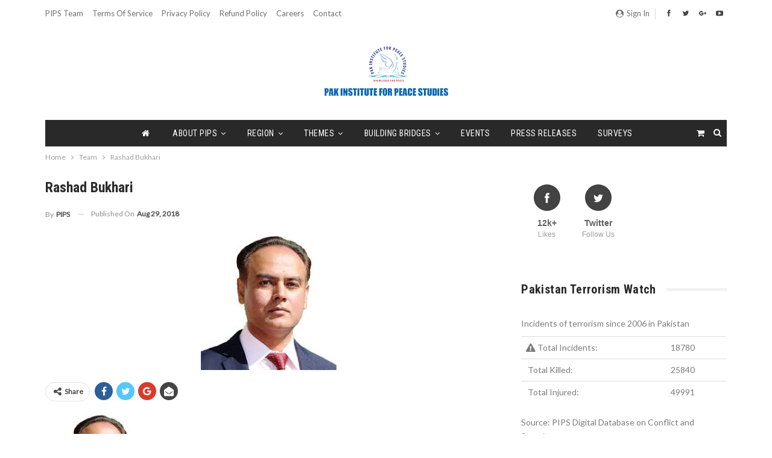

--- FILE ---
content_type: text/html; charset=UTF-8
request_url: https://www.pakpips.com/team/rashad-bukhari
body_size: 19569
content:
	<!DOCTYPE html>
		<!--[if IE 8]>
	<html class="ie ie8" lang="en-US"> <![endif]-->
	<!--[if IE 9]>
	<html class="ie ie9" lang="en-US"> <![endif]-->
	<!--[if gt IE 9]><!-->
<html lang="en-US"> <!--<![endif]-->
	<head>
				<meta charset="UTF-8">
		<meta http-equiv="X-UA-Compatible" content="IE=edge">
		<meta name="viewport" content="width=device-width, initial-scale=1.0">
		<link rel="pingback" href="https://www.pakpips.com/web/xmlrpc.php"/>

		<title>Rashad Bukhari &#8211; Pak Institute For Peace Studies Pvt Ltd. (PIPS)</title>
<meta name='robots' content='max-image-preview:large' />

<!-- Better Open Graph, Schema.org & Twitter Integration -->
<meta property="og:locale" content="en_us"/>
<meta property="og:site_name" content="Pak Institute For Peace Studies Pvt Ltd. (PIPS)"/>
<meta property="og:url" content="https://www.pakpips.com/team/rashad-bukhari"/>
<meta property="og:title" content="Rashad Bukhari"/>
<meta property="og:image" content="https://www.pakpips.com/web/wp-content/uploads/2018/08/rashad.jpg"/>
<meta property="og:description" content=" 	Working as consultant, trainer 	Directly worked on all functional aspects of projects on CVE 	Working for around 10 to 15 years, with over 10 years in CVE 	Geographical focus: All across Pakistan 	Interest areas: Extremism and human rights, role of"/>
<meta property="og:type" content="article"/>
<meta name="twitter:card" content="summary"/>
<meta name="twitter:url" content="https://www.pakpips.com/team/rashad-bukhari"/>
<meta name="twitter:title" content="Rashad Bukhari"/>
<meta name="twitter:description" content=" 	Working as consultant, trainer 	Directly worked on all functional aspects of projects on CVE 	Working for around 10 to 15 years, with over 10 years in CVE 	Geographical focus: All across Pakistan 	Interest areas: Extremism and human rights, role of"/>
<meta name="twitter:image" content="https://www.pakpips.com/web/wp-content/uploads/2018/08/rashad.jpg"/>
<!-- / Better Open Graph, Schema.org & Twitter Integration. -->
<link rel='dns-prefetch' href='//cdnjs.cloudflare.com' />
<link rel='dns-prefetch' href='//fonts.googleapis.com' />
<link rel="alternate" type="application/rss+xml" title="Pak Institute For Peace Studies Pvt Ltd. (PIPS) &raquo; Feed" href="https://www.pakpips.com/feed" />
<link rel="alternate" type="application/rss+xml" title="Pak Institute For Peace Studies Pvt Ltd. (PIPS) &raquo; Comments Feed" href="https://www.pakpips.com/comments/feed" />
<script type="text/javascript">
window._wpemojiSettings = {"baseUrl":"https:\/\/s.w.org\/images\/core\/emoji\/14.0.0\/72x72\/","ext":".png","svgUrl":"https:\/\/s.w.org\/images\/core\/emoji\/14.0.0\/svg\/","svgExt":".svg","source":{"concatemoji":"https:\/\/www.pakpips.com\/web\/wp-includes\/js\/wp-emoji-release.min.js?ver=6.1.9"}};
/*! This file is auto-generated */
!function(e,a,t){var n,r,o,i=a.createElement("canvas"),p=i.getContext&&i.getContext("2d");function s(e,t){var a=String.fromCharCode,e=(p.clearRect(0,0,i.width,i.height),p.fillText(a.apply(this,e),0,0),i.toDataURL());return p.clearRect(0,0,i.width,i.height),p.fillText(a.apply(this,t),0,0),e===i.toDataURL()}function c(e){var t=a.createElement("script");t.src=e,t.defer=t.type="text/javascript",a.getElementsByTagName("head")[0].appendChild(t)}for(o=Array("flag","emoji"),t.supports={everything:!0,everythingExceptFlag:!0},r=0;r<o.length;r++)t.supports[o[r]]=function(e){if(p&&p.fillText)switch(p.textBaseline="top",p.font="600 32px Arial",e){case"flag":return s([127987,65039,8205,9895,65039],[127987,65039,8203,9895,65039])?!1:!s([55356,56826,55356,56819],[55356,56826,8203,55356,56819])&&!s([55356,57332,56128,56423,56128,56418,56128,56421,56128,56430,56128,56423,56128,56447],[55356,57332,8203,56128,56423,8203,56128,56418,8203,56128,56421,8203,56128,56430,8203,56128,56423,8203,56128,56447]);case"emoji":return!s([129777,127995,8205,129778,127999],[129777,127995,8203,129778,127999])}return!1}(o[r]),t.supports.everything=t.supports.everything&&t.supports[o[r]],"flag"!==o[r]&&(t.supports.everythingExceptFlag=t.supports.everythingExceptFlag&&t.supports[o[r]]);t.supports.everythingExceptFlag=t.supports.everythingExceptFlag&&!t.supports.flag,t.DOMReady=!1,t.readyCallback=function(){t.DOMReady=!0},t.supports.everything||(n=function(){t.readyCallback()},a.addEventListener?(a.addEventListener("DOMContentLoaded",n,!1),e.addEventListener("load",n,!1)):(e.attachEvent("onload",n),a.attachEvent("onreadystatechange",function(){"complete"===a.readyState&&t.readyCallback()})),(e=t.source||{}).concatemoji?c(e.concatemoji):e.wpemoji&&e.twemoji&&(c(e.twemoji),c(e.wpemoji)))}(window,document,window._wpemojiSettings);
</script>
<style type="text/css">
img.wp-smiley,
img.emoji {
	display: inline !important;
	border: none !important;
	box-shadow: none !important;
	height: 1em !important;
	width: 1em !important;
	margin: 0 0.07em !important;
	vertical-align: -0.1em !important;
	background: none !important;
	padding: 0 !important;
}
</style>
	<link rel='stylesheet' id='wp-block-library-css' href='https://www.pakpips.com/web/wp-includes/css/dist/block-library/style.min.css?ver=6.1.9' type='text/css' media='all' />
<link rel='stylesheet' id='wc-blocks-vendors-style-css' href='https://www.pakpips.com/web/wp-content/plugins/woocommerce/packages/woocommerce-blocks/build/wc-blocks-vendors-style.css?ver=8.7.5' type='text/css' media='all' />
<link rel='stylesheet' id='wc-blocks-style-css' href='https://www.pakpips.com/web/wp-content/plugins/woocommerce/packages/woocommerce-blocks/build/wc-blocks-style.css?ver=8.7.5' type='text/css' media='all' />
<link rel='stylesheet' id='classic-theme-styles-css' href='https://www.pakpips.com/web/wp-includes/css/classic-themes.min.css?ver=1' type='text/css' media='all' />
<style id='global-styles-inline-css' type='text/css'>
body{--wp--preset--color--black: #000000;--wp--preset--color--cyan-bluish-gray: #abb8c3;--wp--preset--color--white: #ffffff;--wp--preset--color--pale-pink: #f78da7;--wp--preset--color--vivid-red: #cf2e2e;--wp--preset--color--luminous-vivid-orange: #ff6900;--wp--preset--color--luminous-vivid-amber: #fcb900;--wp--preset--color--light-green-cyan: #7bdcb5;--wp--preset--color--vivid-green-cyan: #00d084;--wp--preset--color--pale-cyan-blue: #8ed1fc;--wp--preset--color--vivid-cyan-blue: #0693e3;--wp--preset--color--vivid-purple: #9b51e0;--wp--preset--gradient--vivid-cyan-blue-to-vivid-purple: linear-gradient(135deg,rgba(6,147,227,1) 0%,rgb(155,81,224) 100%);--wp--preset--gradient--light-green-cyan-to-vivid-green-cyan: linear-gradient(135deg,rgb(122,220,180) 0%,rgb(0,208,130) 100%);--wp--preset--gradient--luminous-vivid-amber-to-luminous-vivid-orange: linear-gradient(135deg,rgba(252,185,0,1) 0%,rgba(255,105,0,1) 100%);--wp--preset--gradient--luminous-vivid-orange-to-vivid-red: linear-gradient(135deg,rgba(255,105,0,1) 0%,rgb(207,46,46) 100%);--wp--preset--gradient--very-light-gray-to-cyan-bluish-gray: linear-gradient(135deg,rgb(238,238,238) 0%,rgb(169,184,195) 100%);--wp--preset--gradient--cool-to-warm-spectrum: linear-gradient(135deg,rgb(74,234,220) 0%,rgb(151,120,209) 20%,rgb(207,42,186) 40%,rgb(238,44,130) 60%,rgb(251,105,98) 80%,rgb(254,248,76) 100%);--wp--preset--gradient--blush-light-purple: linear-gradient(135deg,rgb(255,206,236) 0%,rgb(152,150,240) 100%);--wp--preset--gradient--blush-bordeaux: linear-gradient(135deg,rgb(254,205,165) 0%,rgb(254,45,45) 50%,rgb(107,0,62) 100%);--wp--preset--gradient--luminous-dusk: linear-gradient(135deg,rgb(255,203,112) 0%,rgb(199,81,192) 50%,rgb(65,88,208) 100%);--wp--preset--gradient--pale-ocean: linear-gradient(135deg,rgb(255,245,203) 0%,rgb(182,227,212) 50%,rgb(51,167,181) 100%);--wp--preset--gradient--electric-grass: linear-gradient(135deg,rgb(202,248,128) 0%,rgb(113,206,126) 100%);--wp--preset--gradient--midnight: linear-gradient(135deg,rgb(2,3,129) 0%,rgb(40,116,252) 100%);--wp--preset--duotone--dark-grayscale: url('#wp-duotone-dark-grayscale');--wp--preset--duotone--grayscale: url('#wp-duotone-grayscale');--wp--preset--duotone--purple-yellow: url('#wp-duotone-purple-yellow');--wp--preset--duotone--blue-red: url('#wp-duotone-blue-red');--wp--preset--duotone--midnight: url('#wp-duotone-midnight');--wp--preset--duotone--magenta-yellow: url('#wp-duotone-magenta-yellow');--wp--preset--duotone--purple-green: url('#wp-duotone-purple-green');--wp--preset--duotone--blue-orange: url('#wp-duotone-blue-orange');--wp--preset--font-size--small: 13px;--wp--preset--font-size--medium: 20px;--wp--preset--font-size--large: 36px;--wp--preset--font-size--x-large: 42px;--wp--preset--spacing--20: 0.44rem;--wp--preset--spacing--30: 0.67rem;--wp--preset--spacing--40: 1rem;--wp--preset--spacing--50: 1.5rem;--wp--preset--spacing--60: 2.25rem;--wp--preset--spacing--70: 3.38rem;--wp--preset--spacing--80: 5.06rem;}:where(.is-layout-flex){gap: 0.5em;}body .is-layout-flow > .alignleft{float: left;margin-inline-start: 0;margin-inline-end: 2em;}body .is-layout-flow > .alignright{float: right;margin-inline-start: 2em;margin-inline-end: 0;}body .is-layout-flow > .aligncenter{margin-left: auto !important;margin-right: auto !important;}body .is-layout-constrained > .alignleft{float: left;margin-inline-start: 0;margin-inline-end: 2em;}body .is-layout-constrained > .alignright{float: right;margin-inline-start: 2em;margin-inline-end: 0;}body .is-layout-constrained > .aligncenter{margin-left: auto !important;margin-right: auto !important;}body .is-layout-constrained > :where(:not(.alignleft):not(.alignright):not(.alignfull)){max-width: var(--wp--style--global--content-size);margin-left: auto !important;margin-right: auto !important;}body .is-layout-constrained > .alignwide{max-width: var(--wp--style--global--wide-size);}body .is-layout-flex{display: flex;}body .is-layout-flex{flex-wrap: wrap;align-items: center;}body .is-layout-flex > *{margin: 0;}:where(.wp-block-columns.is-layout-flex){gap: 2em;}.has-black-color{color: var(--wp--preset--color--black) !important;}.has-cyan-bluish-gray-color{color: var(--wp--preset--color--cyan-bluish-gray) !important;}.has-white-color{color: var(--wp--preset--color--white) !important;}.has-pale-pink-color{color: var(--wp--preset--color--pale-pink) !important;}.has-vivid-red-color{color: var(--wp--preset--color--vivid-red) !important;}.has-luminous-vivid-orange-color{color: var(--wp--preset--color--luminous-vivid-orange) !important;}.has-luminous-vivid-amber-color{color: var(--wp--preset--color--luminous-vivid-amber) !important;}.has-light-green-cyan-color{color: var(--wp--preset--color--light-green-cyan) !important;}.has-vivid-green-cyan-color{color: var(--wp--preset--color--vivid-green-cyan) !important;}.has-pale-cyan-blue-color{color: var(--wp--preset--color--pale-cyan-blue) !important;}.has-vivid-cyan-blue-color{color: var(--wp--preset--color--vivid-cyan-blue) !important;}.has-vivid-purple-color{color: var(--wp--preset--color--vivid-purple) !important;}.has-black-background-color{background-color: var(--wp--preset--color--black) !important;}.has-cyan-bluish-gray-background-color{background-color: var(--wp--preset--color--cyan-bluish-gray) !important;}.has-white-background-color{background-color: var(--wp--preset--color--white) !important;}.has-pale-pink-background-color{background-color: var(--wp--preset--color--pale-pink) !important;}.has-vivid-red-background-color{background-color: var(--wp--preset--color--vivid-red) !important;}.has-luminous-vivid-orange-background-color{background-color: var(--wp--preset--color--luminous-vivid-orange) !important;}.has-luminous-vivid-amber-background-color{background-color: var(--wp--preset--color--luminous-vivid-amber) !important;}.has-light-green-cyan-background-color{background-color: var(--wp--preset--color--light-green-cyan) !important;}.has-vivid-green-cyan-background-color{background-color: var(--wp--preset--color--vivid-green-cyan) !important;}.has-pale-cyan-blue-background-color{background-color: var(--wp--preset--color--pale-cyan-blue) !important;}.has-vivid-cyan-blue-background-color{background-color: var(--wp--preset--color--vivid-cyan-blue) !important;}.has-vivid-purple-background-color{background-color: var(--wp--preset--color--vivid-purple) !important;}.has-black-border-color{border-color: var(--wp--preset--color--black) !important;}.has-cyan-bluish-gray-border-color{border-color: var(--wp--preset--color--cyan-bluish-gray) !important;}.has-white-border-color{border-color: var(--wp--preset--color--white) !important;}.has-pale-pink-border-color{border-color: var(--wp--preset--color--pale-pink) !important;}.has-vivid-red-border-color{border-color: var(--wp--preset--color--vivid-red) !important;}.has-luminous-vivid-orange-border-color{border-color: var(--wp--preset--color--luminous-vivid-orange) !important;}.has-luminous-vivid-amber-border-color{border-color: var(--wp--preset--color--luminous-vivid-amber) !important;}.has-light-green-cyan-border-color{border-color: var(--wp--preset--color--light-green-cyan) !important;}.has-vivid-green-cyan-border-color{border-color: var(--wp--preset--color--vivid-green-cyan) !important;}.has-pale-cyan-blue-border-color{border-color: var(--wp--preset--color--pale-cyan-blue) !important;}.has-vivid-cyan-blue-border-color{border-color: var(--wp--preset--color--vivid-cyan-blue) !important;}.has-vivid-purple-border-color{border-color: var(--wp--preset--color--vivid-purple) !important;}.has-vivid-cyan-blue-to-vivid-purple-gradient-background{background: var(--wp--preset--gradient--vivid-cyan-blue-to-vivid-purple) !important;}.has-light-green-cyan-to-vivid-green-cyan-gradient-background{background: var(--wp--preset--gradient--light-green-cyan-to-vivid-green-cyan) !important;}.has-luminous-vivid-amber-to-luminous-vivid-orange-gradient-background{background: var(--wp--preset--gradient--luminous-vivid-amber-to-luminous-vivid-orange) !important;}.has-luminous-vivid-orange-to-vivid-red-gradient-background{background: var(--wp--preset--gradient--luminous-vivid-orange-to-vivid-red) !important;}.has-very-light-gray-to-cyan-bluish-gray-gradient-background{background: var(--wp--preset--gradient--very-light-gray-to-cyan-bluish-gray) !important;}.has-cool-to-warm-spectrum-gradient-background{background: var(--wp--preset--gradient--cool-to-warm-spectrum) !important;}.has-blush-light-purple-gradient-background{background: var(--wp--preset--gradient--blush-light-purple) !important;}.has-blush-bordeaux-gradient-background{background: var(--wp--preset--gradient--blush-bordeaux) !important;}.has-luminous-dusk-gradient-background{background: var(--wp--preset--gradient--luminous-dusk) !important;}.has-pale-ocean-gradient-background{background: var(--wp--preset--gradient--pale-ocean) !important;}.has-electric-grass-gradient-background{background: var(--wp--preset--gradient--electric-grass) !important;}.has-midnight-gradient-background{background: var(--wp--preset--gradient--midnight) !important;}.has-small-font-size{font-size: var(--wp--preset--font-size--small) !important;}.has-medium-font-size{font-size: var(--wp--preset--font-size--medium) !important;}.has-large-font-size{font-size: var(--wp--preset--font-size--large) !important;}.has-x-large-font-size{font-size: var(--wp--preset--font-size--x-large) !important;}
.wp-block-navigation a:where(:not(.wp-element-button)){color: inherit;}
:where(.wp-block-columns.is-layout-flex){gap: 2em;}
.wp-block-pullquote{font-size: 1.5em;line-height: 1.6;}
</style>
<link rel='stylesheet' id='font-awesome-css' href='https://cdnjs.cloudflare.com/ajax/libs/font-awesome/5.x.x/css/all.min.css?ver=6.1.9' type='text/css' media='all' />
<link rel='stylesheet' id='fontawesome-five-css-css' href='https://www.pakpips.com/web/wp-content/plugins/accesspress-social-counter/css/fontawesome-all.css?ver=1.9.2' type='text/css' media='all' />
<link rel='stylesheet' id='apsc-frontend-css-css' href='https://www.pakpips.com/web/wp-content/plugins/accesspress-social-counter/css/frontend.css?ver=1.9.2' type='text/css' media='all' />
<link rel='stylesheet' id='contact-form-7-css' href='https://www.pakpips.com/web/wp-content/plugins/contact-form-7/includes/css/styles.css?ver=5.6.4' type='text/css' media='all' />
<link rel='stylesheet' id='imt_font-awesome_vc-css' href='https://www.pakpips.com/web/wp-content/plugins/indeed-my-team-vc/files/css/font-awesome.min.css?ver=6.1.9' type='text/css' media='all' />
<link rel='stylesheet' id='imt_be_style_vc-css' href='https://www.pakpips.com/web/wp-content/plugins/indeed-my-team-vc/files/css/style.css?ver=6.1.9' type='text/css' media='all' />
<link rel='stylesheet' id='imt_owl_carousel_vc-css' href='https://www.pakpips.com/web/wp-content/plugins/indeed-my-team-vc/files/css/owl.carousel.css?ver=6.1.9' type='text/css' media='all' />
<link rel='stylesheet' id='mbdb-styles-css' href='https://www.pakpips.com/web/wp-content/plugins/mooberry-book-manager/css/styles.css?ver=251029-201553' type='text/css' media='all' />
<link rel='stylesheet' id='mbdb-book-grid-styles-css' href='https://www.pakpips.com/web/wp-content/plugins/mooberry-book-manager/css/book-grid.css?ver=251029-201553' type='text/css' media='all' />
<link rel='stylesheet' id='mbdb-retailer-buttons-styles-css' href='https://www.pakpips.com/web/wp-content/plugins/mooberry-book-manager/css/retailer-buttons.css?ver=251029-201553' type='text/css' media='all' />
<link rel='stylesheet' id='woocommerce-layout-css' href='https://www.pakpips.com/web/wp-content/plugins/woocommerce/assets/css/woocommerce-layout.css?ver=7.1.0' type='text/css' media='all' />
<link rel='stylesheet' id='woocommerce-smallscreen-css' href='https://www.pakpips.com/web/wp-content/plugins/woocommerce/assets/css/woocommerce-smallscreen.css?ver=7.1.0' type='text/css' media='only screen and (max-width: 768px)' />
<link rel='stylesheet' id='woocommerce-general-css' href='https://www.pakpips.com/web/wp-content/plugins/woocommerce/assets/css/woocommerce.css?ver=7.1.0' type='text/css' media='all' />
<style id='woocommerce-inline-inline-css' type='text/css'>
.woocommerce form .form-row .required { visibility: visible; }
</style>
<link rel='stylesheet' id='better-framework-main-fonts-css' href='https://fonts.googleapis.com/css?family=Lato:400,400italic%7CRoboto+Condensed:700,400italic,400%7CNoto+Sans:400&#038;display=swap' type='text/css' media='all' />
<script type='text/javascript' src='https://www.pakpips.com/web/wp-includes/js/jquery/jquery.min.js?ver=3.6.1' id='jquery-core-js'></script>
<script type='text/javascript' src='https://www.pakpips.com/web/wp-includes/js/jquery/jquery-migrate.min.js?ver=3.3.2' id='jquery-migrate-js'></script>
<script type='text/javascript' src='https://www.pakpips.com/web/wp-content/plugins/indeed-my-team-vc/files/js/owl.carousel.js' id='imt_owl_carousel_vc-js'></script>
<script type='text/javascript' src='https://www.pakpips.com/web/wp-content/plugins/indeed-my-team-vc/files/js/isotope.pkgd.min.js' id='imt_isotope_pkgd_min_vc-js'></script>
<script type='text/javascript' src='https://www.pakpips.com/web/wp-content/plugins/mooberry-book-manager/js/single-book.js?ver=251029-201553' id='single-book-js'></script>
<script type='text/javascript' src='https://www.pakpips.com/web/wp-content/plugins/woocommerce/assets/js/jquery-blockui/jquery.blockUI.min.js?ver=2.7.0-wc.7.1.0' id='jquery-blockui-js'></script>
<script type='text/javascript' id='wc-add-to-cart-js-extra'>
/* <![CDATA[ */
var wc_add_to_cart_params = {"ajax_url":"\/web\/wp-admin\/admin-ajax.php","wc_ajax_url":"\/?wc-ajax=%%endpoint%%","i18n_view_cart":"View cart","cart_url":"https:\/\/www.pakpips.com\/cart","is_cart":"","cart_redirect_after_add":"no"};
/* ]]> */
</script>
<script type='text/javascript' src='https://www.pakpips.com/web/wp-content/plugins/woocommerce/assets/js/frontend/add-to-cart.min.js?ver=7.1.0' id='wc-add-to-cart-js'></script>
<script type='text/javascript' src='https://www.pakpips.com/web/wp-content/plugins/js_composer/assets/js/vendors/woocommerce-add-to-cart.js?ver=6.7.0' id='vc_woocommerce-add-to-cart-js-js'></script>
<!--[if lt IE 9]>
<script type='text/javascript' src='https://www.pakpips.com/web/wp-content/plugins/better-adsmanager/includes/libs/better-framework/assets/js/html5shiv.min.js?ver=3.15.0' id='bf-html5shiv-js'></script>
<![endif]-->
<!--[if lt IE 9]>
<script type='text/javascript' src='https://www.pakpips.com/web/wp-content/plugins/better-adsmanager/includes/libs/better-framework/assets/js/respond.min.js?ver=3.15.0' id='bf-respond-js'></script>
<![endif]-->
<link rel="https://api.w.org/" href="https://www.pakpips.com/wp-json/" /><link rel="EditURI" type="application/rsd+xml" title="RSD" href="https://www.pakpips.com/web/xmlrpc.php?rsd" />
<link rel="wlwmanifest" type="application/wlwmanifest+xml" href="https://www.pakpips.com/web/wp-includes/wlwmanifest.xml" />
<meta name="generator" content="WordPress 6.1.9" />
<meta name="generator" content="WooCommerce 7.1.0" />
<link rel="canonical" href="https://www.pakpips.com/team/rashad-bukhari" />
<link rel='shortlink' href='https://www.pakpips.com/?p=3534' />
<link rel="alternate" type="application/json+oembed" href="https://www.pakpips.com/wp-json/oembed/1.0/embed?url=https%3A%2F%2Fwww.pakpips.com%2Fteam%2Frashad-bukhari" />
<link rel="alternate" type="text/xml+oembed" href="https://www.pakpips.com/wp-json/oembed/1.0/embed?url=https%3A%2F%2Fwww.pakpips.com%2Fteam%2Frashad-bukhari&#038;format=xml" />
			<link rel="amphtml" href="https://www.pakpips.com/article/amp/team/rashad-bukhari"/>
						<link rel="shortcut icon" href="https://www.pakpips.com/web/wp-content/uploads/2017/12/favicon-16x16.png">			<link rel="apple-touch-icon" href="https://www.pakpips.com/web/wp-content/uploads/2017/12/apple-icon-57x57.png">			<link rel="apple-touch-icon" sizes="114x114" href="https://www.pakpips.com/web/wp-content/uploads/2017/12/apple-icon-114x114.png">			<link rel="apple-touch-icon" sizes="72x72" href="https://www.pakpips.com/web/wp-content/uploads/2017/12/apple-icon-72x72.png">			<link rel="apple-touch-icon" sizes="144x144" href="https://www.pakpips.com/web/wp-content/uploads/2017/12/apple-icon-144x144.png">	<noscript><style>.woocommerce-product-gallery{ opacity: 1 !important; }</style></noscript>
	<meta name="generator" content="Powered by WPBakery Page Builder - drag and drop page builder for WordPress."/>
<script type="application/ld+json">{
    "@context": "http://schema.org/",
    "@type": "Organization",
    "@id": "#organization",
    "logo": {
        "@type": "ImageObject",
        "url": "https://www.pakpips.com/web/wp-content/uploads/2024/06/Banner_curved_15.png"
    },
    "url": "https://www.pakpips.com/",
    "name": "Pak Institute For Peace Studies Pvt Ltd. (PIPS)",
    "description": "An independent think-tank"
}</script>
<script type="application/ld+json">{
    "@context": "http://schema.org/",
    "@type": "WebSite",
    "name": "Pak Institute For Peace Studies Pvt Ltd. (PIPS)",
    "alternateName": "An independent think-tank",
    "url": "https://www.pakpips.com/"
}</script>
<script type="application/ld+json">{
    "@context": "http://schema.org/",
    "@type": "BlogPosting",
    "headline": "Rashad Bukhari",
    "description": " \tWorking as consultant, trainer \tDirectly worked on all functional aspects of projects on CVE \tWorking for around 10 to 15 years, with over 10 years in CVE \tGeographical focus: All across Pakistan \tInterest areas: Extremism and human rights, role of",
    "datePublished": "2018-08-29",
    "dateModified": "2018-08-31",
    "author": {
        "@type": "Person",
        "@id": "#person-PIPS",
        "name": "PIPS"
    },
    "image": "https://www.pakpips.com/web/wp-content/uploads/2018/08/rashad.jpg",
    "publisher": {
        "@id": "#organization"
    },
    "mainEntityOfPage": "https://www.pakpips.com/team/rashad-bukhari"
}</script>
<link rel='stylesheet' id='better-playlist' href='https://www.pakpips.com/web/wp-content/plugins/better-playlist/css/better-playlist.min.css' type='text/css' media='all' />
<link rel='stylesheet' id='bs-icons' href='https://www.pakpips.com/web/wp-content/plugins/better-adsmanager/includes/libs/better-framework/assets/css/bs-icons.css' type='text/css' media='all' />
<link rel='stylesheet' id='better-social-counter' href='https://www.pakpips.com/web/wp-content/plugins/better-social-counter/css/style.min.css' type='text/css' media='all' />
<link rel='stylesheet' id='bf-slick' href='https://www.pakpips.com/web/wp-content/plugins/better-adsmanager/includes/libs/better-framework/assets/css/slick.min.css' type='text/css' media='all' />
<link rel='stylesheet' id='br-numbers' href='https://fonts.googleapis.com/css?family=Oswald&text=0123456789./\%' type='text/css' media='all' />
<link rel='stylesheet' id='better-reviews' href='https://www.pakpips.com/web/wp-content/plugins/better-reviews/css/better-reviews.min.css' type='text/css' media='all' />
<link rel='stylesheet' id='blockquote-pack-pro' href='https://www.pakpips.com/web/wp-content/plugins/blockquote-pack-pro/css/blockquote-pack.min.css' type='text/css' media='all' />
<link rel='stylesheet' id='theme-libs' href='https://www.pakpips.com/web/wp-content/themes/publisher/css/theme-libs.min.css' type='text/css' media='all' />
<link rel='stylesheet' id='publisher' href='https://www.pakpips.com/web/wp-content/themes/publisher/style.min.css' type='text/css' media='all' />
<link rel='stylesheet' id='publisher-woocommerce' href='https://www.pakpips.com/web/wp-content/themes/publisher/css/woocommerce.css' type='text/css' media='all' />
<link rel='stylesheet' id='pretty-photo' href='https://www.pakpips.com/web/wp-content/plugins/better-adsmanager/includes/libs/better-framework/assets/css/pretty-photo.min.css' type='text/css' media='all' />
<link rel='stylesheet' id='fontawesome' href='https://www.pakpips.com/web/wp-content/plugins/better-adsmanager/includes/libs/better-framework/assets/css/font-awesome.min.css' type='text/css' media='all' />
<link rel='stylesheet' id='publisher-theme-classic-magazine' href='https://www.pakpips.com/web/wp-content/themes/publisher/includes/styles/classic-magazine/style.min.css' type='text/css' media='all' />
<link rel='stylesheet' id='2.2.0-1761770618' href='https://www.pakpips.com/web/wp-content/bs-booster-cache/02862aec4940803e72a25dbd02fa0d24.css' type='text/css' media='all' />
<noscript><style> .wpb_animate_when_almost_visible { opacity: 1; }</style></noscript>	</head>

<body class="tshowcase-template-default single single-tshowcase postid-3534 theme-publisher woocommerce-no-js active-light-box ltr close-rh page-layout-2-col-right full-width main-menu-sticky-smart active-ajax-search  wpb-js-composer js-comp-ver-6.7.0 vc_responsive bs-ll-a" dir="ltr">
<div class="off-canvas-overlay"></div>
<div class="off-canvas-container left skin-white">
	<div class="off-canvas-inner">
		<spn class="canvas-close"><i></i></spn>
					<div class="off-canvas-header">
								<div class="site-description">An independent think-tank</div>
			</div>
						<div class="off-canvas-search">
				<form role="search" method="get" action="https://www.pakpips.com">
					<input type="text" name="s" value=""
					       placeholder="Search...">
					<i class="fa fa-search"></i>
				</form>
			</div>
						<nav class="off-canvas-menu">
				<ul class="menu bsm-pure clearfix">
					<li id="menu-item-2026" class="menu-have-icon menu-icon-type-fontawesome menu-item menu-item-type-custom menu-item-object-custom menu-item-home menu-title-hide better-anim-fade menu-item-2026"><a href="http://www.pakpips.com/"><i class="bf-icon  fa fa-home"></i><span class="hidden">Home</span></a></li>
<li id="menu-item-2027" class="menu-item menu-item-type-custom menu-item-object-custom menu-item-has-children better-anim-fade menu-item-2027"><a href="#">About PIPS</a>
<ul class="sub-menu">
	<li id="menu-item-2031" class="menu-item menu-item-type-post_type menu-item-object-page better-anim-fade menu-item-2031"><a href="https://www.pakpips.com/concept-note">Concept note</a></li>
	<li id="menu-item-2030" class="menu-item menu-item-type-post_type menu-item-object-page better-anim-fade menu-item-2030"><a href="https://www.pakpips.com/mous-collaborations">MoUs &#038; collaborations</a></li>
	<li id="menu-item-2029" class="menu-item menu-item-type-post_type menu-item-object-page better-anim-fade menu-item-2029"><a href="https://www.pakpips.com/pips-team">PIPS team</a></li>
	<li id="menu-item-2028" class="menu-item menu-item-type-post_type menu-item-object-page better-anim-fade menu-item-2028"><a href="https://www.pakpips.com/advisory-board">Advisory board</a></li>
	<li id="menu-item-2032" class="menu-item menu-item-type-post_type menu-item-object-page better-anim-fade menu-item-2032"><a href="https://www.pakpips.com/pips-annual-report">PIPS annual report</a></li>
</ul>
</li>
<li id="menu-item-2033" class="menu-item menu-item-type-custom menu-item-object-custom menu-item-has-children better-anim-fade menu-item-2033"><a href="#">Region</a>
<ul class="sub-menu">
	<li id="menu-item-2034" class="menu-item menu-item-type-custom menu-item-object-custom menu-item-has-children better-anim-fade menu-item-2034"><a href="#">Pakistan</a>
	<ul class="sub-menu">
		<li id="menu-item-2043" class="menu-item menu-item-type-taxonomy menu-item-object-category menu-term-17 better-anim-fade menu-item-2043"><a href="https://www.pakpips.com/article/category/punjab">Punjab</a></li>
		<li id="menu-item-2042" class="menu-item menu-item-type-taxonomy menu-item-object-category menu-term-18 better-anim-fade menu-item-2042"><a href="https://www.pakpips.com/article/category/khyber-pakhtunkhwa">Khyber Pakhtunkhwa</a></li>
		<li id="menu-item-2045" class="menu-item menu-item-type-taxonomy menu-item-object-category menu-term-19 better-anim-fade menu-item-2045"><a href="https://www.pakpips.com/article/category/balochistan">Balochistan</a></li>
		<li id="menu-item-2044" class="menu-item menu-item-type-taxonomy menu-item-object-category menu-term-20 better-anim-fade menu-item-2044"><a href="https://www.pakpips.com/article/category/sindh">Sindh</a></li>
		<li id="menu-item-2041" class="menu-item menu-item-type-taxonomy menu-item-object-category menu-term-21 better-anim-fade menu-item-2041"><a href="https://www.pakpips.com/article/category/islamabad">Islamabad</a></li>
		<li id="menu-item-2040" class="menu-item menu-item-type-taxonomy menu-item-object-category menu-term-22 better-anim-fade menu-item-2040"><a href="https://www.pakpips.com/article/category/gilgit-baltistan">Gilgit Baltistan</a></li>
		<li id="menu-item-2038" class="menu-item menu-item-type-taxonomy menu-item-object-category menu-term-23 better-anim-fade menu-item-2038"><a href="https://www.pakpips.com/article/category/azad-jammu-and-kashmir-ajk">Azad Jammu and Kashmir (AJK)</a></li>
		<li id="menu-item-2039" class="menu-item menu-item-type-taxonomy menu-item-object-category menu-term-28 better-anim-fade menu-item-2039"><a href="https://www.pakpips.com/article/category/federally-administered-tribal-areas-fata">Federally-Administered Tribal Areas (FATA)</a></li>
	</ul>
</li>
	<li id="menu-item-2035" class="menu-item menu-item-type-custom menu-item-object-custom menu-item-has-children better-anim-fade menu-item-2035"><a href="#">Neighbours</a>
	<ul class="sub-menu">
		<li id="menu-item-2047" class="menu-item menu-item-type-taxonomy menu-item-object-category menu-term-24 better-anim-fade menu-item-2047"><a href="https://www.pakpips.com/article/category/china">China</a></li>
		<li id="menu-item-2048" class="menu-item menu-item-type-taxonomy menu-item-object-category menu-term-25 better-anim-fade menu-item-2048"><a href="https://www.pakpips.com/article/category/india">India</a></li>
		<li id="menu-item-2049" class="menu-item menu-item-type-taxonomy menu-item-object-category menu-term-26 better-anim-fade menu-item-2049"><a href="https://www.pakpips.com/article/category/iran">Iran</a></li>
		<li id="menu-item-2046" class="menu-item menu-item-type-taxonomy menu-item-object-category menu-term-27 better-anim-fade menu-item-2046"><a href="https://www.pakpips.com/article/category/afghanistan">Afghanistan</a></li>
	</ul>
</li>
	<li id="menu-item-2036" class="menu-item menu-item-type-taxonomy menu-item-object-category menu-term-31 better-anim-fade menu-item-2036"><a href="https://www.pakpips.com/article/category/middle-east">Middle East</a></li>
	<li id="menu-item-2037" class="menu-item menu-item-type-taxonomy menu-item-object-category menu-term-32 better-anim-fade menu-item-2037"><a href="https://www.pakpips.com/article/category/westus">West/US</a></li>
</ul>
</li>
<li id="menu-item-2050" class="menu-item menu-item-type-custom menu-item-object-custom menu-item-has-children better-anim-fade menu-item-2050"><a href="#">Themes</a>
<ul class="sub-menu">
	<li id="menu-item-3016" class="menu-item menu-item-type-taxonomy menu-item-object-category menu-term-98 better-anim-fade menu-item-3016"><a href="https://www.pakpips.com/article/category/conflict">Conflict</a></li>
	<li id="menu-item-2051" class="menu-item menu-item-type-taxonomy menu-item-object-category menu-term-8 better-anim-fade menu-item-2051"><a href="https://www.pakpips.com/article/category/counter-violent-extremism">Counter-violent extremism</a></li>
	<li id="menu-item-2055" class="menu-item menu-item-type-taxonomy menu-item-object-category menu-term-11 better-anim-fade menu-item-2055"><a href="https://www.pakpips.com/article/category/militant-groups">Militant groups</a></li>
	<li id="menu-item-2053" class="menu-item menu-item-type-taxonomy menu-item-object-category menu-term-14 better-anim-fade menu-item-2053"><a href="https://www.pakpips.com/article/category/internal-security">Internal security</a></li>
	<li id="menu-item-2056" class="menu-item menu-item-type-taxonomy menu-item-object-category menu-term-12 better-anim-fade menu-item-2056"><a href="https://www.pakpips.com/article/category/national-action-plan">National Action Plan</a></li>
	<li id="menu-item-2052" class="menu-item menu-item-type-taxonomy menu-item-object-category menu-term-15 better-anim-fade menu-item-2052"><a href="https://www.pakpips.com/article/category/dialogue">Dialogue</a></li>
	<li id="menu-item-2059" class="menu-item menu-item-type-taxonomy menu-item-object-category menu-term-10 better-anim-fade menu-item-2059"><a href="https://www.pakpips.com/article/category/political-violence-and-terrorism">Political violence and terrorism</a></li>
	<li id="menu-item-2058" class="menu-item menu-item-type-taxonomy menu-item-object-category menu-term-13 better-anim-fade menu-item-2058"><a href="https://www.pakpips.com/article/category/regional-and-global-security">Regional and global security</a></li>
	<li id="menu-item-2054" class="menu-item menu-item-type-taxonomy menu-item-object-category menu-term-16 better-anim-fade menu-item-2054"><a href="https://www.pakpips.com/article/category/media-for-peace">Media for peace</a></li>
	<li id="menu-item-3629" class="menu-item menu-item-type-post_type menu-item-object-page better-anim-fade menu-item-3629"><a href="https://www.pakpips.com/teachers-engagement">Teachers Engagement</a></li>
	<li id="menu-item-7249" class="menu-item menu-item-type-post_type menu-item-object-page better-anim-fade menu-item-7249"><a href="https://www.pakpips.com/charter-of-peace">Charter of Peace</a></li>
	<li id="menu-item-7104" class="menu-item menu-item-type-post_type menu-item-object-page better-anim-fade menu-item-7104"><a href="https://www.pakpips.com/pakistan-peace-award">Pakistan Peace Award</a></li>
	<li id="menu-item-7105" class="menu-item menu-item-type-post_type menu-item-object-page better-anim-fade menu-item-7105"><a href="https://www.pakpips.com/pakistan-peace-festival">Pakistan Peace Festival</a></li>
</ul>
</li>
<li id="menu-item-8455" class="menu-item menu-item-type-custom menu-item-object-custom menu-item-has-children better-anim-fade menu-item-8455"><a href="#">Building Bridges</a>
<ul class="sub-menu">
	<li id="menu-item-8467" class="menu-item menu-item-type-custom menu-item-object-custom menu-item-has-children better-anim-fade menu-item-8467"><a href="#">Newsletter</a>
	<ul class="sub-menu">
		<li id="menu-item-8506" class="menu-item menu-item-type-custom menu-item-object-custom better-anim-fade menu-item-8506"><a href="https://www.pakpips.com/article/8233">OCTOBER &#8211; DECEMBER 2024</a></li>
		<li id="menu-item-8473" class="menu-item menu-item-type-custom menu-item-object-custom better-anim-fade menu-item-8473"><a href="https://www.pakpips.com/article/8390">JANUARY &#8211; MARCH 2025</a></li>
		<li id="menu-item-8471" class="menu-item menu-item-type-custom menu-item-object-custom better-anim-fade menu-item-8471"><a href="https://www.pakpips.com/article/8451">APRIL &#8211; JUNE 2025</a></li>
		<li id="menu-item-8538" class="menu-item menu-item-type-custom menu-item-object-custom better-anim-fade menu-item-8538"><a href="https://www.pakpips.com/article/8534">JULY &#8211; SEPTEMBER 2025</a></li>
		<li id="menu-item-8691" class="menu-item menu-item-type-custom menu-item-object-custom better-anim-fade menu-item-8691"><a href="https://www.pakpips.com/article/8686">OCTOBER &#8211; DECEMBER 2025</a></li>
	</ul>
</li>
	<li id="menu-item-8469" class="menu-item menu-item-type-custom menu-item-object-custom menu-item-has-children better-anim-fade menu-item-8469"><a href="#">Events</a>
	<ul class="sub-menu">
		<li id="menu-item-8475" class="menu-item menu-item-type-custom menu-item-object-custom menu-item-has-children better-anim-fade menu-item-8475"><a href="#">2025</a>
		<ul class="sub-menu">
			<li id="menu-item-8497" class="menu-item menu-item-type-custom menu-item-object-custom better-anim-fade menu-item-8497"><a href="https://www.pakpips.com/article/8420">Islamabad</a></li>
			<li id="menu-item-8478" class="menu-item menu-item-type-custom menu-item-object-custom better-anim-fade menu-item-8478"><a href="https://www.pakpips.com/article/8272">Rawalpindi</a></li>
			<li id="menu-item-8476" class="menu-item menu-item-type-custom menu-item-object-custom better-anim-fade menu-item-8476"><a href="https://www.pakpips.com/article/8305">Lahore</a></li>
			<li id="menu-item-8508" class="menu-item menu-item-type-custom menu-item-object-custom better-anim-fade menu-item-8508"><a href="https://www.pakpips.com/article/8349">Karachi</a></li>
			<li id="menu-item-8494" class="menu-item menu-item-type-custom menu-item-object-custom better-anim-fade menu-item-8494"><a href="https://www.pakpips.com/article/8394">Quetta</a></li>
			<li id="menu-item-8477" class="menu-item menu-item-type-custom menu-item-object-custom better-anim-fade menu-item-8477"><a href="https://www.pakpips.com/article/8303">Faislabad</a></li>
			<li id="menu-item-8487" class="menu-item menu-item-type-custom menu-item-object-custom better-anim-fade menu-item-8487"><a href="https://www.pakpips.com/article/8332">Bahawalpur</a></li>
			<li id="menu-item-8492" class="menu-item menu-item-type-custom menu-item-object-custom better-anim-fade menu-item-8492"><a href="https://www.pakpips.com/article/8489">Sukkur</a></li>
		</ul>
</li>
		<li id="menu-item-8481" class="menu-item menu-item-type-custom menu-item-object-custom menu-item-has-children better-anim-fade menu-item-8481"><a href="#">2024</a>
		<ul class="sub-menu">
			<li id="menu-item-8483" class="menu-item menu-item-type-custom menu-item-object-custom better-anim-fade menu-item-8483"><a href="https://www.pakpips.com/article/8161">Swat</a></li>
			<li id="menu-item-8482" class="menu-item menu-item-type-custom menu-item-object-custom better-anim-fade menu-item-8482"><a href="https://www.pakpips.com/article/8168">Peshawar</a></li>
		</ul>
</li>
	</ul>
</li>
	<li id="menu-item-8511" class="menu-item menu-item-type-custom menu-item-object-custom better-anim-fade menu-item-8511"><a href="https://www.tajziat.com/">Tajziat</a></li>
</ul>
</li>
<li id="menu-item-2060" class="menu-item menu-item-type-taxonomy menu-item-object-category menu-term-3 better-anim-fade menu-item-2060"><a href="https://www.pakpips.com/article/category/events">Events</a></li>
<li id="menu-item-2061" class="menu-item menu-item-type-taxonomy menu-item-object-category menu-term-52 better-anim-fade menu-item-2061"><a href="https://www.pakpips.com/article/category/press-releases">Press Releases</a></li>
<li id="menu-item-2533" class="menu-item menu-item-type-taxonomy menu-item-object-category menu-term-90 better-anim-fade menu-item-2533"><a href="https://www.pakpips.com/article/category/surveys">Surveys</a></li>
<li id="menu-item-8522" class="menu-item menu-item-type-custom menu-item-object-custom better-anim-fade menu-item-8522"><a href="https://www.pakpips.com/web/publications">Publications</a></li>
<li id="menu-item-2100" class="menu-item menu-item-type-custom menu-item-object-custom menu-item-has-children better-anim-fade menu-item-2100"><a href="#">PIPS Security Database</a>
<ul class="sub-menu">
	<li id="menu-item-2103" class="menu-item menu-item-type-post_type menu-item-object-page better-anim-fade menu-item-2103"><a href="https://www.pakpips.com/terms-and-variables">Terms and variables</a></li>
	<li id="menu-item-2104" class="menu-item menu-item-type-post_type menu-item-object-page better-anim-fade menu-item-2104"><a href="https://www.pakpips.com/user-manual">User manual</a></li>
	<li id="menu-item-2102" class="menu-item menu-item-type-post_type menu-item-object-page better-anim-fade menu-item-2102"><a href="https://www.pakpips.com/subscription">Subscription</a></li>
</ul>
</li>
<li id="menu-item-2101" class="menu-item menu-item-type-post_type menu-item-object-page better-anim-fade menu-item-2101"><a href="https://www.pakpips.com/about-pips-database">About PIPS Security database</a></li>
				</ul>
			</nav>
						<div class="off_canvas_footer">
				<div class="off_canvas_footer-info entry-content">
							<div  class="  better-studio-shortcode bsc-clearfix better-social-counter style-button colored in-4-col">
						<ul class="social-list bsc-clearfix"><li class="social-item facebook"><a href="https://www.facebook.com/PakistanInstituteForPeaceStudies" target="_blank"><i class="item-icon bsfi-facebook"></i><span class="item-title">Likes</span></a></li><li class="social-item twitter"><a href="https://twitter.com/pips_peace" target="_blank"><i class="item-icon bsfi-twitter"></i><span class="item-title">Followers</span></a></li><li class="social-item google"><a href="https://plus.google.com/114138804998079535274" target="_blank"><i class="item-icon bsfi-google"></i><span class="item-title">Followers</span></a></li><li class="social-item youtube"><a href="#" target="_blank"><i class="item-icon bsfi-youtube"></i><span class="item-title">Subscribers</span></a></li>			</ul>
		</div>
						</div>
			</div>
				</div>
</div>
	<div class="main-wrap content-main-wrap">
	<header id="header" class="site-header header-style-1 boxed" itemscope="itemscope" itemtype="https://schema.org/WPHeader">
		<section class="topbar topbar-style-1 hidden-xs hidden-xs">
	<div class="content-wrap">
		<div class="container">
			<div class="topbar-inner clearfix">

									<div class="section-links">
								<div  class="  better-studio-shortcode bsc-clearfix better-social-counter style-button not-colored in-4-col">
						<ul class="social-list bsc-clearfix"><li class="social-item facebook"><a href="https://www.facebook.com/PakistanInstituteForPeaceStudies" target="_blank"><i class="item-icon bsfi-facebook"></i><span class="item-title">Likes</span></a></li><li class="social-item twitter"><a href="https://twitter.com/pips_peace" target="_blank"><i class="item-icon bsfi-twitter"></i><span class="item-title">Followers</span></a></li><li class="social-item google"><a href="https://plus.google.com/114138804998079535274" target="_blank"><i class="item-icon bsfi-google"></i><span class="item-title">Followers</span></a></li><li class="social-item youtube"><a href="#" target="_blank"><i class="item-icon bsfi-youtube"></i><span class="item-title">Subscribers</span></a></li>			</ul>
		</div>
									<a class="topbar-sign-in behind-social"
							   data-toggle="modal" data-target="#bsLoginModal">
								<i class="fa fa-user-circle"></i> Sign in							</a>

							<div class="modal sign-in-modal fade" id="bsLoginModal" tabindex="-1" role="dialog"
							     style="display: none">
								<div class="modal-dialog" role="document">
									<div class="modal-content">
											<span class="close-modal" data-dismiss="modal" aria-label="Close"><i
														class="fa fa-close"></i></span>
										<div class="modal-body">
											<div  class="bs-shortcode bs-login-shortcode ">
		<div class="bs-login bs-type-login"  style="display:none">

					<div class="bs-login-panel bs-login-sign-panel bs-current-login-panel">
								<form name="loginform" id="loginform"
				      action="https://www.pakpips.com/web/wp-login.php" method="post">

					
					<div class="login-header">
						<span class="login-icon fa fa-user-circle main-color"></span>
						<p>Welcome, Login to your account.</p>
					</div>
					
					<div class="login-field login-username">
						<input type="text" name="log" id="user_login" class="input"
						       value="" size="20"
						       placeholder="Username or Email..." required/>
					</div>

					<div class="login-field login-password">
						<input type="password" name="pwd" id="user_pass"
						       class="input"
						       value="" size="20" placeholder="Password..."
						       required/>
					</div>

					
					<div class="login-field">
						<a href="https://www.pakpips.com/my-account/lost-password"
						   class="go-reset-panel">Forget password?</a>

													<span class="login-remember">
														<input class="remember-checkbox" name="rememberme" type="checkbox"
								       id="rememberme"
								       value="forever"  />
							<label class="remember-label">Remember me</label>
						</span>
											</div>

					
					<div class="login-field login-submit">
						<input type="submit" name="wp-submit"
						       class="button-primary login-btn"
						       value="Log In"/>
						<input type="hidden" name="redirect_to" value="https://www.pakpips.com/team/rashad-bukhari"/>
					</div>

									</form>
			</div>

			<div class="bs-login-panel bs-login-reset-panel">

				<span class="go-login-panel"><i
							class="fa fa-angle-left"></i> Sign in</span>

				<div class="bs-login-reset-panel-inner">
					<div class="login-header">
						<span class="login-icon fa fa-support"></span>
						<p>Recover your password.</p>
						<p>A password will be e-mailed to you.</p>
					</div>
										<form name="lostpasswordform" id="lostpasswordform"
					      action="https://www.pakpips.com/web/wp-login.php?action=lostpassword"
					      method="post">

						<div class="login-field reset-username">
							<input type="text" name="user_login" class="input" value=""
							       placeholder="Username or Email..."
							       required/>
						</div>

						
						<div class="login-field reset-submit">

							<input type="hidden" name="redirect_to" value=""/>
							<input type="submit" name="wp-submit" class="login-btn"
							       value="Send My Password"/>

						</div>
					</form>
				</div>
			</div>
			</div>
	</div>
										</div>
									</div>
								</div>
							</div>
												</div>
				
				<div class="section-menu">
						<div id="menu-top" class="menu top-menu-wrapper" role="navigation" itemscope="itemscope" itemtype="https://schema.org/SiteNavigationElement">
		<nav class="top-menu-container">

			<ul id="top-navigation" class="top-menu menu clearfix bsm-pure">
				<li id="menu-item-2079" class="menu-item menu-item-type-post_type menu-item-object-page better-anim-fade menu-item-2079"><a href="https://www.pakpips.com/pips-team">PIPS team</a></li>
<li id="menu-item-2470" class="menu-item menu-item-type-post_type menu-item-object-page better-anim-fade menu-item-2470"><a href="https://www.pakpips.com/terms-of-service">Terms of service</a></li>
<li id="menu-item-2469" class="menu-item menu-item-type-post_type menu-item-object-page better-anim-fade menu-item-2469"><a href="https://www.pakpips.com/privacy-policy">Privacy policy</a></li>
<li id="menu-item-2468" class="menu-item menu-item-type-post_type menu-item-object-page better-anim-fade menu-item-2468"><a href="https://www.pakpips.com/refund-policy">Refund policy</a></li>
<li id="menu-item-5592" class="menu-item menu-item-type-taxonomy menu-item-object-category menu-term-112 better-anim-fade menu-item-5592"><a href="https://www.pakpips.com/article/category/careers">Careers</a></li>
<li id="menu-item-2209" class="menu-item menu-item-type-post_type menu-item-object-page better-anim-fade menu-item-2209"><a href="https://www.pakpips.com/contact">Contact</a></li>
			</ul>

		</nav>
	</div>
				</div>
			</div>
		</div>
	</div>
</section>
		<div class="header-inner">
			<div class="content-wrap">
				<div class="container">
					<div id="site-branding" class="site-branding">
	<p  id="site-title" class="logo h1 img-logo">
	<a href="https://www.pakpips.com/" itemprop="url" rel="home">
					<img id="site-logo" src="https://www.pakpips.com/web/wp-content/uploads/2024/06/Banner_curved_15.png"
			     alt="Pak Institute For Peace Studies (PIPS)"  data-bsrjs="https://www.pakpips.com/web/wp-content/uploads/2024/06/Banner_curved_15.png"  />

			<span class="site-title">Pak Institute For Peace Studies (PIPS) - An independent think-tank</span>
				</a>
</p>
</div><!-- .site-branding -->
				</div>

			</div>
		</div>
		<div id="menu-main" class="menu main-menu-wrapper show-search-item show-cart-item menu-actions-btn-width-2" role="navigation" itemscope="itemscope" itemtype="https://schema.org/SiteNavigationElement">
	<div class="main-menu-inner">
		<div class="content-wrap">
			<div class="container">

				<nav class="main-menu-container">
					<ul id="main-navigation" class="main-menu menu bsm-pure clearfix">
						<li class="menu-have-icon menu-icon-type-fontawesome menu-item menu-item-type-custom menu-item-object-custom menu-item-home menu-title-hide better-anim-fade menu-item-2026"><a href="http://www.pakpips.com/"><i class="bf-icon  fa fa-home"></i><span class="hidden">Home</span></a></li>
<li class="menu-item menu-item-type-custom menu-item-object-custom menu-item-has-children better-anim-fade menu-item-2027"><a href="#">About PIPS</a>
<ul class="sub-menu">
	<li class="menu-item menu-item-type-post_type menu-item-object-page better-anim-fade menu-item-2031"><a href="https://www.pakpips.com/concept-note">Concept note</a></li>
	<li class="menu-item menu-item-type-post_type menu-item-object-page better-anim-fade menu-item-2030"><a href="https://www.pakpips.com/mous-collaborations">MoUs &#038; collaborations</a></li>
	<li class="menu-item menu-item-type-post_type menu-item-object-page better-anim-fade menu-item-2029"><a href="https://www.pakpips.com/pips-team">PIPS team</a></li>
	<li class="menu-item menu-item-type-post_type menu-item-object-page better-anim-fade menu-item-2028"><a href="https://www.pakpips.com/advisory-board">Advisory board</a></li>
	<li class="menu-item menu-item-type-post_type menu-item-object-page better-anim-fade menu-item-2032"><a href="https://www.pakpips.com/pips-annual-report">PIPS annual report</a></li>
</ul>
</li>
<li class="menu-item menu-item-type-custom menu-item-object-custom menu-item-has-children better-anim-fade menu-item-2033"><a href="#">Region</a>
<ul class="sub-menu">
	<li class="menu-item menu-item-type-custom menu-item-object-custom menu-item-has-children better-anim-fade menu-item-2034"><a href="#">Pakistan</a>
	<ul class="sub-menu">
		<li class="menu-item menu-item-type-taxonomy menu-item-object-category menu-term-17 better-anim-fade menu-item-2043"><a href="https://www.pakpips.com/article/category/punjab">Punjab</a></li>
		<li class="menu-item menu-item-type-taxonomy menu-item-object-category menu-term-18 better-anim-fade menu-item-2042"><a href="https://www.pakpips.com/article/category/khyber-pakhtunkhwa">Khyber Pakhtunkhwa</a></li>
		<li class="menu-item menu-item-type-taxonomy menu-item-object-category menu-term-19 better-anim-fade menu-item-2045"><a href="https://www.pakpips.com/article/category/balochistan">Balochistan</a></li>
		<li class="menu-item menu-item-type-taxonomy menu-item-object-category menu-term-20 better-anim-fade menu-item-2044"><a href="https://www.pakpips.com/article/category/sindh">Sindh</a></li>
		<li class="menu-item menu-item-type-taxonomy menu-item-object-category menu-term-21 better-anim-fade menu-item-2041"><a href="https://www.pakpips.com/article/category/islamabad">Islamabad</a></li>
		<li class="menu-item menu-item-type-taxonomy menu-item-object-category menu-term-22 better-anim-fade menu-item-2040"><a href="https://www.pakpips.com/article/category/gilgit-baltistan">Gilgit Baltistan</a></li>
		<li class="menu-item menu-item-type-taxonomy menu-item-object-category menu-term-23 better-anim-fade menu-item-2038"><a href="https://www.pakpips.com/article/category/azad-jammu-and-kashmir-ajk">Azad Jammu and Kashmir (AJK)</a></li>
		<li class="menu-item menu-item-type-taxonomy menu-item-object-category menu-term-28 better-anim-fade menu-item-2039"><a href="https://www.pakpips.com/article/category/federally-administered-tribal-areas-fata">Federally-Administered Tribal Areas (FATA)</a></li>
	</ul>
</li>
	<li class="menu-item menu-item-type-custom menu-item-object-custom menu-item-has-children better-anim-fade menu-item-2035"><a href="#">Neighbours</a>
	<ul class="sub-menu">
		<li class="menu-item menu-item-type-taxonomy menu-item-object-category menu-term-24 better-anim-fade menu-item-2047"><a href="https://www.pakpips.com/article/category/china">China</a></li>
		<li class="menu-item menu-item-type-taxonomy menu-item-object-category menu-term-25 better-anim-fade menu-item-2048"><a href="https://www.pakpips.com/article/category/india">India</a></li>
		<li class="menu-item menu-item-type-taxonomy menu-item-object-category menu-term-26 better-anim-fade menu-item-2049"><a href="https://www.pakpips.com/article/category/iran">Iran</a></li>
		<li class="menu-item menu-item-type-taxonomy menu-item-object-category menu-term-27 better-anim-fade menu-item-2046"><a href="https://www.pakpips.com/article/category/afghanistan">Afghanistan</a></li>
	</ul>
</li>
	<li class="menu-item menu-item-type-taxonomy menu-item-object-category menu-term-31 better-anim-fade menu-item-2036"><a href="https://www.pakpips.com/article/category/middle-east">Middle East</a></li>
	<li class="menu-item menu-item-type-taxonomy menu-item-object-category menu-term-32 better-anim-fade menu-item-2037"><a href="https://www.pakpips.com/article/category/westus">West/US</a></li>
</ul>
</li>
<li class="menu-item menu-item-type-custom menu-item-object-custom menu-item-has-children better-anim-fade menu-item-2050"><a href="#">Themes</a>
<ul class="sub-menu">
	<li class="menu-item menu-item-type-taxonomy menu-item-object-category menu-term-98 better-anim-fade menu-item-3016"><a href="https://www.pakpips.com/article/category/conflict">Conflict</a></li>
	<li class="menu-item menu-item-type-taxonomy menu-item-object-category menu-term-8 better-anim-fade menu-item-2051"><a href="https://www.pakpips.com/article/category/counter-violent-extremism">Counter-violent extremism</a></li>
	<li class="menu-item menu-item-type-taxonomy menu-item-object-category menu-term-11 better-anim-fade menu-item-2055"><a href="https://www.pakpips.com/article/category/militant-groups">Militant groups</a></li>
	<li class="menu-item menu-item-type-taxonomy menu-item-object-category menu-term-14 better-anim-fade menu-item-2053"><a href="https://www.pakpips.com/article/category/internal-security">Internal security</a></li>
	<li class="menu-item menu-item-type-taxonomy menu-item-object-category menu-term-12 better-anim-fade menu-item-2056"><a href="https://www.pakpips.com/article/category/national-action-plan">National Action Plan</a></li>
	<li class="menu-item menu-item-type-taxonomy menu-item-object-category menu-term-15 better-anim-fade menu-item-2052"><a href="https://www.pakpips.com/article/category/dialogue">Dialogue</a></li>
	<li class="menu-item menu-item-type-taxonomy menu-item-object-category menu-term-10 better-anim-fade menu-item-2059"><a href="https://www.pakpips.com/article/category/political-violence-and-terrorism">Political violence and terrorism</a></li>
	<li class="menu-item menu-item-type-taxonomy menu-item-object-category menu-term-13 better-anim-fade menu-item-2058"><a href="https://www.pakpips.com/article/category/regional-and-global-security">Regional and global security</a></li>
	<li class="menu-item menu-item-type-taxonomy menu-item-object-category menu-term-16 better-anim-fade menu-item-2054"><a href="https://www.pakpips.com/article/category/media-for-peace">Media for peace</a></li>
	<li class="menu-item menu-item-type-post_type menu-item-object-page better-anim-fade menu-item-3629"><a href="https://www.pakpips.com/teachers-engagement">Teachers Engagement</a></li>
	<li class="menu-item menu-item-type-post_type menu-item-object-page better-anim-fade menu-item-7249"><a href="https://www.pakpips.com/charter-of-peace">Charter of Peace</a></li>
	<li class="menu-item menu-item-type-post_type menu-item-object-page better-anim-fade menu-item-7104"><a href="https://www.pakpips.com/pakistan-peace-award">Pakistan Peace Award</a></li>
	<li class="menu-item menu-item-type-post_type menu-item-object-page better-anim-fade menu-item-7105"><a href="https://www.pakpips.com/pakistan-peace-festival">Pakistan Peace Festival</a></li>
</ul>
</li>
<li class="menu-item menu-item-type-custom menu-item-object-custom menu-item-has-children better-anim-fade menu-item-8455"><a href="#">Building Bridges</a>
<ul class="sub-menu">
	<li class="menu-item menu-item-type-custom menu-item-object-custom menu-item-has-children better-anim-fade menu-item-8467"><a href="#">Newsletter</a>
	<ul class="sub-menu">
		<li class="menu-item menu-item-type-custom menu-item-object-custom better-anim-fade menu-item-8506"><a href="https://www.pakpips.com/article/8233">OCTOBER &#8211; DECEMBER 2024</a></li>
		<li class="menu-item menu-item-type-custom menu-item-object-custom better-anim-fade menu-item-8473"><a href="https://www.pakpips.com/article/8390">JANUARY &#8211; MARCH 2025</a></li>
		<li class="menu-item menu-item-type-custom menu-item-object-custom better-anim-fade menu-item-8471"><a href="https://www.pakpips.com/article/8451">APRIL &#8211; JUNE 2025</a></li>
		<li class="menu-item menu-item-type-custom menu-item-object-custom better-anim-fade menu-item-8538"><a href="https://www.pakpips.com/article/8534">JULY &#8211; SEPTEMBER 2025</a></li>
		<li class="menu-item menu-item-type-custom menu-item-object-custom better-anim-fade menu-item-8691"><a href="https://www.pakpips.com/article/8686">OCTOBER &#8211; DECEMBER 2025</a></li>
	</ul>
</li>
	<li class="menu-item menu-item-type-custom menu-item-object-custom menu-item-has-children better-anim-fade menu-item-8469"><a href="#">Events</a>
	<ul class="sub-menu">
		<li class="menu-item menu-item-type-custom menu-item-object-custom menu-item-has-children better-anim-fade menu-item-8475"><a href="#">2025</a>
		<ul class="sub-menu">
			<li class="menu-item menu-item-type-custom menu-item-object-custom better-anim-fade menu-item-8497"><a href="https://www.pakpips.com/article/8420">Islamabad</a></li>
			<li class="menu-item menu-item-type-custom menu-item-object-custom better-anim-fade menu-item-8478"><a href="https://www.pakpips.com/article/8272">Rawalpindi</a></li>
			<li class="menu-item menu-item-type-custom menu-item-object-custom better-anim-fade menu-item-8476"><a href="https://www.pakpips.com/article/8305">Lahore</a></li>
			<li class="menu-item menu-item-type-custom menu-item-object-custom better-anim-fade menu-item-8508"><a href="https://www.pakpips.com/article/8349">Karachi</a></li>
			<li class="menu-item menu-item-type-custom menu-item-object-custom better-anim-fade menu-item-8494"><a href="https://www.pakpips.com/article/8394">Quetta</a></li>
			<li class="menu-item menu-item-type-custom menu-item-object-custom better-anim-fade menu-item-8477"><a href="https://www.pakpips.com/article/8303">Faislabad</a></li>
			<li class="menu-item menu-item-type-custom menu-item-object-custom better-anim-fade menu-item-8487"><a href="https://www.pakpips.com/article/8332">Bahawalpur</a></li>
			<li class="menu-item menu-item-type-custom menu-item-object-custom better-anim-fade menu-item-8492"><a href="https://www.pakpips.com/article/8489">Sukkur</a></li>
		</ul>
</li>
		<li class="menu-item menu-item-type-custom menu-item-object-custom menu-item-has-children better-anim-fade menu-item-8481"><a href="#">2024</a>
		<ul class="sub-menu">
			<li class="menu-item menu-item-type-custom menu-item-object-custom better-anim-fade menu-item-8483"><a href="https://www.pakpips.com/article/8161">Swat</a></li>
			<li class="menu-item menu-item-type-custom menu-item-object-custom better-anim-fade menu-item-8482"><a href="https://www.pakpips.com/article/8168">Peshawar</a></li>
		</ul>
</li>
	</ul>
</li>
	<li class="menu-item menu-item-type-custom menu-item-object-custom better-anim-fade menu-item-8511"><a href="https://www.tajziat.com/">Tajziat</a></li>
</ul>
</li>
<li class="menu-item menu-item-type-taxonomy menu-item-object-category menu-term-3 better-anim-fade menu-item-2060"><a href="https://www.pakpips.com/article/category/events">Events</a></li>
<li class="menu-item menu-item-type-taxonomy menu-item-object-category menu-term-52 better-anim-fade menu-item-2061"><a href="https://www.pakpips.com/article/category/press-releases">Press Releases</a></li>
<li class="menu-item menu-item-type-taxonomy menu-item-object-category menu-term-90 better-anim-fade menu-item-2533"><a href="https://www.pakpips.com/article/category/surveys">Surveys</a></li>
<li class="menu-item menu-item-type-custom menu-item-object-custom better-anim-fade menu-item-8522"><a href="https://www.pakpips.com/web/publications">Publications</a></li>
<li class="menu-item menu-item-type-custom menu-item-object-custom menu-item-has-children better-anim-fade menu-item-2100"><a href="#">PIPS Security Database</a>
<ul class="sub-menu">
	<li class="menu-item menu-item-type-post_type menu-item-object-page better-anim-fade menu-item-2103"><a href="https://www.pakpips.com/terms-and-variables">Terms and variables</a></li>
	<li class="menu-item menu-item-type-post_type menu-item-object-page better-anim-fade menu-item-2104"><a href="https://www.pakpips.com/user-manual">User manual</a></li>
	<li class="menu-item menu-item-type-post_type menu-item-object-page better-anim-fade menu-item-2102"><a href="https://www.pakpips.com/subscription">Subscription</a></li>
</ul>
</li>
<li class="menu-item menu-item-type-post_type menu-item-object-page better-anim-fade menu-item-2101"><a href="https://www.pakpips.com/about-pips-database">About PIPS Security database</a></li>
					</ul><!-- #main-navigation -->
											<div class="menu-action-buttons width-2">
															<div class="search-container close">
									<span class="search-handler"><i class="fa fa-search"></i></span>

									<div class="search-box clearfix">
										<form role="search" method="get" class="search-form clearfix" action="https://www.pakpips.com">
	<input type="search" class="search-field"
	       placeholder="Search..."
	       value="" name="s"
	       title="Search for:"
	       autocomplete="off">
	<input type="submit" class="search-submit" value="Search">
</form><!-- .search-form -->
									</div>
								</div>
								<div class="shop-cart-container close">

	<a href="https://www.pakpips.com/cart" class="cart-handler">
		<i class="fa fa-shopping-cart"></i> 	</a>

	<div class="cart-box woocommerce clearfix">
		 <div class="widget_shopping_cart_content"></div>	</div>
</div>
						</div>
										</nav><!-- .main-menu-container -->

			</div>
		</div>
	</div>
</div><!-- .menu -->	</header><!-- .header -->
	<div class="rh-header clearfix light deferred-block-exclude">
		<div class="rh-container clearfix">

			<div class="menu-container close">
				<span class="menu-handler"><span class="lines"></span></span>
			</div><!-- .menu-container -->

			<div class="logo-container">
				<a href="https://www.pakpips.com/" itemprop="url" rel="home">
											<img src="https://www.pakpips.com/web/wp-content/uploads/2017/12/logosmall.png"
						     alt="Pak Institute For Peace Studies Pvt Ltd. (PIPS)"  />				</a>
			</div><!-- .logo-container -->
		</div><!-- .rh-container -->
	</div><!-- .rh-header -->
<nav role="navigation" aria-label="Breadcrumbs" class="bf-breadcrumb clearfix bc-top-style"><div class="container bf-breadcrumb-container"><ul class="bf-breadcrumb-items" itemscope itemtype="http://schema.org/BreadcrumbList"><meta name="numberOfItems" content="3" /><meta name="itemListOrder" content="Ascending" /><li itemprop="itemListElement" itemscope itemtype="http://schema.org/ListItem" class="bf-breadcrumb-item bf-breadcrumb-begin"><a itemprop="item" href="https://www.pakpips.com" rel="home"><span itemprop="name">Home</span></a><meta itemprop="position" content="1" /></li><li itemprop="itemListElement" itemscope itemtype="http://schema.org/ListItem" class="bf-breadcrumb-item"><a itemprop="item" href="https://www.pakpips.com/team" ><span itemprop="name">Team</span></a><meta itemprop="position" content="2" /></li><li itemprop="itemListElement" itemscope itemtype="http://schema.org/ListItem" class="bf-breadcrumb-item bf-breadcrumb-end"><span itemprop="name">Rashad Bukhari</span><meta itemprop="item" content="https://www.pakpips.com/team/rashad-bukhari"/><meta itemprop="position" content="3" /></li></ul></div></nav><div class="content-wrap">
		<main id="content" class="content-container">

		<div class="container layout-2-col layout-2-col-1 layout-right-sidebar layout-bc-before post-template-1">
			<div class="row main-section">
										<div class="col-sm-8 content-column">
								<div class="single-container">
		<article id="post-3534" class="post-3534 tshowcase type-tshowcase status-publish has-post-thumbnail  tshowcase-categories-counter-violent-extremism single-post-content has-thumbnail">
						<div class="post-header post-tp-1-header">
									<h1 class="single-post-title">
						<span class="post-title" itemprop="headline">Rashad Bukhari</span></h1>
										<div class="post-meta-wrap clearfix">
						<div class="post-meta single-post-meta">
			<a href="https://www.pakpips.com/article/author/pips"
		   title="Browse Author Articles"
		   class="post-author-a post-author-avatar">
			<span class="post-author-name">By <b>PIPS</b></span>		</a>
					<span class="time"><time class="post-published updated"
			                         datetime="2018-08-29T13:03:23+05:00">Published On <b>Aug 29, 2018</b></time></span>
			</div>
					</div>
									<div class="single-featured">
					<img  alt="" data-src="https://www.pakpips.com/web/wp-content/uploads/2018/08/rashad.jpg">				</div>
			</div>
					<div class="post-share single-post-share top-share clearfix style-1">
			<div class="post-share-btn-group">
							</div>
						<div class="share-handler-wrap ">
				<span class="share-handler post-share-btn rank-0">
					<i class="bf-icon  fa fa-share-alt"></i>						<b class="text">Share</b>
										</span>
				<span class="social-item facebook"><a href="https://www.facebook.com/sharer.php?u=https%3A%2F%2Fwww.pakpips.com%2Fteam%2Frashad-bukhari" target="_blank" rel="nofollow" class="bs-button-el" onclick="window.open(this.href, 'share-facebook','left=50,top=50,width=600,height=320,toolbar=0'); return false;"><span class="icon"><i class="bf-icon fa fa-facebook"></i></span></a></span><span class="social-item twitter"><a href="https://twitter.com/share?text=Rashad Bukhari @pips_peace&url=https%3A%2F%2Fwww.pakpips.com%2Fteam%2Frashad-bukhari" target="_blank" rel="nofollow" class="bs-button-el" onclick="window.open(this.href, 'share-twitter','left=50,top=50,width=600,height=320,toolbar=0'); return false;"><span class="icon"><i class="bf-icon fa fa-twitter"></i></span></a></span><span class="social-item google_plus"><a href="https://plus.google.com/share?url=https%3A%2F%2Fwww.pakpips.com%2Fteam%2Frashad-bukhari" target="_blank" rel="nofollow" class="bs-button-el" onclick="window.open(this.href, 'share-google_plus','left=50,top=50,width=600,height=320,toolbar=0'); return false;"><span class="icon"><i class="bf-icon fa fa-google"></i></span></a></span><span class="social-item whatsapp"><a href="whatsapp://send?text=Rashad Bukhari %0A%0A https%3A%2F%2Fwww.pakpips.com%2Fteam%2Frashad-bukhari" target="_blank" rel="nofollow" class="bs-button-el" onclick="window.open(this.href, 'share-whatsapp','left=50,top=50,width=600,height=320,toolbar=0'); return false;"><span class="icon"><i class="bf-icon fa fa-whatsapp"></i></span></a></span><span class="social-item email"><a href="mailto:?subject=Rashad Bukhari&body=https%3A%2F%2Fwww.pakpips.com%2Fteam%2Frashad-bukhari" target="_blank" rel="nofollow" class="bs-button-el" onclick="window.open(this.href, 'share-email','left=50,top=50,width=600,height=320,toolbar=0'); return false;"><span class="icon"><i class="bf-icon fa fa-envelope-open"></i></span></a></span></div>		</div>
					<div class="entry-content clearfix single-post-content">
				<div id='tshowcase-single-wrap' class='tscontent'><div class="tshowcase-vcard"><div class="tshowcase-vcard-left"><div class="ts-square "><div><img src="https://www.pakpips.com/web/wp-content/uploads/2018/08/rashad-160x160.jpg" width="160" ></div></div></div><div class="tshowcase-vcard-right"><div class="tshowcase-box-social"></div></div><div class="ts-clear-both">&nbsp;</div></div><ul>
<li>Working as consultant, trainer</li>
<li>Directly worked on all functional aspects of projects on CVE</li>
<li>Working for around 10 to 15 years, with over 10 years in CVE</li>
<li>Geographical focus: All across Pakistan</li>
<li>Interest areas: Extremism and human rights, role of critical thinking, emotional intelligence, CVE concepts and practices etc.</li>
<li>Other themes of interest: Social, educational and cultural themes.</li>
</ul>
</div>			</div>
					<div class="post-share single-post-share bottom-share clearfix style-1">
			<div class="post-share-btn-group">
							</div>
						<div class="share-handler-wrap ">
				<span class="share-handler post-share-btn rank-0">
					<i class="bf-icon  fa fa-share-alt"></i>						<b class="text">Share</b>
										</span>
				<span class="social-item facebook has-title"><a href="https://www.facebook.com/sharer.php?u=https%3A%2F%2Fwww.pakpips.com%2Fteam%2Frashad-bukhari" target="_blank" rel="nofollow" class="bs-button-el" onclick="window.open(this.href, 'share-facebook','left=50,top=50,width=600,height=320,toolbar=0'); return false;"><span class="icon"><i class="bf-icon fa fa-facebook"></i></span><span class="item-title">Facebook</span></a></span><span class="social-item twitter has-title"><a href="https://twitter.com/share?text=Rashad Bukhari @pips_peace&url=https%3A%2F%2Fwww.pakpips.com%2Fteam%2Frashad-bukhari" target="_blank" rel="nofollow" class="bs-button-el" onclick="window.open(this.href, 'share-twitter','left=50,top=50,width=600,height=320,toolbar=0'); return false;"><span class="icon"><i class="bf-icon fa fa-twitter"></i></span><span class="item-title">Twitter</span></a></span><span class="social-item google_plus has-title"><a href="https://plus.google.com/share?url=https%3A%2F%2Fwww.pakpips.com%2Fteam%2Frashad-bukhari" target="_blank" rel="nofollow" class="bs-button-el" onclick="window.open(this.href, 'share-google_plus','left=50,top=50,width=600,height=320,toolbar=0'); return false;"><span class="icon"><i class="bf-icon fa fa-google"></i></span><span class="item-title">Google+</span></a></span><span class="social-item whatsapp has-title"><a href="whatsapp://send?text=Rashad Bukhari %0A%0A https%3A%2F%2Fwww.pakpips.com%2Fteam%2Frashad-bukhari" target="_blank" rel="nofollow" class="bs-button-el" onclick="window.open(this.href, 'share-whatsapp','left=50,top=50,width=600,height=320,toolbar=0'); return false;"><span class="icon"><i class="bf-icon fa fa-whatsapp"></i></span><span class="item-title">WhatsApp</span></a></span><span class="social-item email has-title"><a href="mailto:?subject=Rashad Bukhari&body=https%3A%2F%2Fwww.pakpips.com%2Fteam%2Frashad-bukhari" target="_blank" rel="nofollow" class="bs-button-el" onclick="window.open(this.href, 'share-email','left=50,top=50,width=600,height=320,toolbar=0'); return false;"><span class="icon"><i class="bf-icon fa fa-envelope-open"></i></span><span class="item-title">Email</span></a></span></div>		</div>
				</article>
			</div>
<div class="post-related">

	<div class="section-heading sh-t1 sh-s1 multi-tab">

					<a href="#relatedposts_1012073520_1" class="main-link active"
			   data-toggle="tab">
				<span
						class="h-text related-posts-heading">You might also like</span>
			</a>
			<a href="#relatedposts_1012073520_2" class="other-link" data-toggle="tab"
			   data-deferred-event="shown.bs.tab"
			   data-deferred-init="relatedposts_1012073520_2">
				<span
						class="h-text related-posts-heading">More from author</span>
			</a>
		
	</div>

		<div class="tab-content">
		<div class="tab-pane bs-tab-anim bs-tab-animated active"
		     id="relatedposts_1012073520_1">
			
					<div class="bs-pagination-wrapper main-term-none next_prev ">
			<div class="listing listing-thumbnail listing-tb-2 clearfix  scolumns-3 simple-grid include-last-mobile">
	<div  class="post-8744 type-post format-standard has-post-thumbnail   clearfix listing-item listing-item-thumbnail listing-item-tb-2 main-term-155">
<div class="item-inner">
			<div class="featured">
			<div class="term-badges floated"><span class="term-badge term-155"><a href="https://www.pakpips.com/article/category/latest-development">Reports</a></span></div>			<a  title="PAKISTAN SECURITY REPORT 2025" data-src="https://www.pakpips.com/web/wp-content/uploads/2026/01/IMG_1553-210x136.jpeg" data-bs-srcset="{&quot;baseurl&quot;:&quot;https:\/\/www.pakpips.com\/web\/wp-content\/uploads\/2026\/01\/&quot;,&quot;sizes&quot;:{&quot;86&quot;:&quot;IMG_1553-86x64.jpeg&quot;,&quot;210&quot;:&quot;IMG_1553-210x136.jpeg&quot;,&quot;279&quot;:&quot;IMG_1553-279x220.jpeg&quot;,&quot;357&quot;:&quot;IMG_1553-357x210.jpeg&quot;,&quot;750&quot;:&quot;IMG_1553-750x430.jpeg&quot;,&quot;1081&quot;:&quot;IMG_1553.jpeg&quot;}}"					class="img-holder" href="https://www.pakpips.com/article/8744"></a>
					</div>
	<p class="title">	<a class="post-url" href="https://www.pakpips.com/article/8744" title="PAKISTAN SECURITY REPORT 2025">
			<span class="post-title">
				PAKISTAN SECURITY REPORT 2025			</span>
	</a>
	</p></div>
</div >
<div  class="post-8739 type-post format-standard has-not-post-thumbnail   clearfix listing-item listing-item-thumbnail listing-item-tb-2 main-term-155">
<div class="item-inner">
	<p class="title">	<a class="post-url" href="https://www.pakpips.com/article/8739" title="Engagement is essential for promoting social harmony">
			<span class="post-title">
				Engagement is essential for promoting social harmony			</span>
	</a>
	</p></div>
</div >
<div  class="post-8741 type-post format-standard has-not-post-thumbnail   clearfix listing-item listing-item-thumbnail listing-item-tb-2 main-term-155">
<div class="item-inner">
	<p class="title">	<a class="post-url" href="https://www.pakpips.com/article/8741" title="Pakistan witnessed 34 per cent increase in terrorism in 2025: PIPS Annual Security Report">
			<span class="post-title">
				Pakistan witnessed 34 per cent increase in terrorism in 2025: PIPS Annual Security&hellip;			</span>
	</a>
	</p></div>
</div >
<div  class="post-8709 type-post format-standard has-post-thumbnail   clearfix listing-item listing-item-thumbnail listing-item-tb-2 main-term-155">
<div class="item-inner">
			<div class="featured">
			<div class="term-badges floated"><span class="term-badge term-155"><a href="https://www.pakpips.com/article/category/latest-development">Reports</a></span></div>			<a  title="FGD: Security Landscape of Pakistan" data-src="https://www.pakpips.com/web/wp-content/uploads/2025/12/report-210x136.jpeg" data-bs-srcset="{&quot;baseurl&quot;:&quot;https:\/\/www.pakpips.com\/web\/wp-content\/uploads\/2025\/12\/&quot;,&quot;sizes&quot;:{&quot;86&quot;:&quot;report-86x64.jpeg&quot;,&quot;210&quot;:&quot;report-210x136.jpeg&quot;,&quot;279&quot;:&quot;report-279x220.jpeg&quot;,&quot;357&quot;:&quot;report-357x210.jpeg&quot;,&quot;750&quot;:&quot;report-750x430.jpeg&quot;,&quot;1280&quot;:&quot;report.jpeg&quot;}}"					class="img-holder" href="https://www.pakpips.com/article/8709"></a>
					</div>
	<p class="title">	<a class="post-url" href="https://www.pakpips.com/article/8709" title="FGD: Security Landscape of Pakistan">
			<span class="post-title">
				FGD: Security Landscape of Pakistan			</span>
	</a>
	</p></div>
</div >
	</div>
			</div>
		<div class="bs-pagination bs-ajax-pagination next_prev main-term-none clearfix">
			<script>var bs_ajax_paginate_59716414 = '{"query":{"paginate":"next_prev","count":4,"posts_per_page":4,"post__not_in":[3534],"ignore_sticky_posts":1,"category__in":[],"_layout":{"state":"1|1|0","page":"2-col-right"}},"type":"wp_query","view":"Publisher::fetch_related_posts","current_page":1,"ajax_url":"\/web\/wp-admin\/admin-ajax.php","remove_duplicates":"0","paginate":"next_prev","_layout":{"state":"1|1|0","page":"2-col-right"},"_bs_pagin_token":"2e27315"}';</script>				<a class="btn-bs-pagination prev disabled" rel="prev" data-id="59716414"
				   title="Previous">
					<i class="fa fa-angle-left"
					   aria-hidden="true"></i> Prev				</a>
				<a  rel="next" class="btn-bs-pagination next"
				   data-id="59716414" title="Next">
					Next <i
							class="fa fa-angle-right" aria-hidden="true"></i>
				</a>
				</div>
		</div>

		<div class="tab-pane bs-tab-anim bs-tab-animated bs-deferred-container"
		     id="relatedposts_1012073520_2">
					<div class="bs-pagination-wrapper main-term-none next_prev ">
				<div class="bs-deferred-load-wrapper" id="bsd_relatedposts_1012073520_2">
			<script>var bs_deferred_loading_bsd_relatedposts_1012073520_2 = '{"query":{"paginate":"next_prev","count":4,"author":2,"post_type":"post","_layout":{"state":"1|1|0","page":"2-col-right"}},"type":"wp_query","view":"Publisher::fetch_other_related_posts","current_page":1,"ajax_url":"\/web\/wp-admin\/admin-ajax.php","remove_duplicates":"0","paginate":"next_prev","_layout":{"state":"1|1|0","page":"2-col-right"},"_bs_pagin_token":"502ff9f"}';</script>
		</div>
				</div>
				</div>
	</div>
</div>
<section id="comments-template-3534" class="comments-template">
	
	
	<p class="comments-closed">
		Comments are closed.	</p><!-- .comments-closed -->


	</section>
						</div><!-- .content-column -->
												<div class="col-sm-4 sidebar-column sidebar-column-primary">
							<aside id="sidebar-primary-sidebar" class="sidebar" role="complementary" aria-label="Primary Sidebar Sidebar" itemscope="itemscope" itemtype="https://schema.org/WPSideBar">
	<div id="better-social-counter-2" class=" h-ni w-nt primary-sidebar-widget widget widget_better-social-counter">		<div  class="  better-studio-shortcode bsc-clearfix better-social-counter style-style-6 not-colored in-4-col">
						<ul class="social-list bsc-clearfix"><li class="social-item facebook"><a href="https://www.facebook.com/PakistanInstituteForPeaceStudies" class="item-link" target="_blank"><i class="item-icon bsfi-facebook"></i><span class="item-count">12k+</span><span class="item-title">Likes</span></a></li><li class="social-item twitter"><a href="https://twitter.com/pips_peace" class="item-link" target="_blank"><i class="item-icon bsfi-twitter"></i><span class="item-count">Twitter</span><span class="item-title">Follow Us</span></a></li>			</ul>
		</div>
		</div><div id="hbdataplus_widget-3" class=" h-ni w-t primary-sidebar-widget widget widget_hbdataplus_widget"><div class="section-heading sh-t1 sh-s1"><span class="h-text">Pakistan Terrorism Watch</span></div><div id="hbdataplus-ajax-responsew"></div><div style="position: relative; width:100%;"><canvas id="hbdataplus-chartw"></canvas></div></div><div id="block-3" class=" h-ni w-nt primary-sidebar-widget widget widget_block"><div align="center"><img decoding="async" src="https://www.pakpips.com/web/wp-content/uploads/2017/12/db.png" width="280" /></div></div><div id="custom_html-14" class="widget_text  h-ni w-nt primary-sidebar-widget widget widget_custom_html"><div class="textwidget custom-html-widget">

<ul>
  <li><a href="https://www.pakpips.com/about-pips-database">About PIPS Security database</a></li>
  <li><a href="https://www.pakpips.com/publications#1512730923805-d52fde57-07fa">Pakistan Annual Security Reports</a></li>
  <li><a href="https://www.pakpips.com/terms-and-variables">Terms and Variables</a></li>
  <li><a href="https://www.pakpips.com/user-manual">User Manual</a></li>
  <li><a href="https://www.pakpips.com/subscription">Subscription</a></li>
</ul>
<table width="225" border="0" align="center" cellpadding="3" cellspacing="3">
  <tbody>
    <tr>
      <td><div align="center"><a href="http://pakpips.com/app/database" target="_blank" rel="noopener"><img src="https://www.pakpips.com/web/wp-content/uploads/2017/12/login.png" width="85" /></a></div></td>
      <td><div align="center"><a href="https://www.pakpips.com/shop" target="_blank" rel="noopener"><img src="https://www.pakpips.com/web/wp-content/uploads/2017/12/signup.png" width="85"/></a></div></td>
    </tr>
  </tbody>
</table></div></div><div id="custom_html-12" class="widget_text  h-ni w-nt primary-sidebar-widget widget widget_custom_html"><div class="textwidget custom-html-widget"><div align="center"><a href="http://www.pakpips.com/publications#1512730856064-a4515ea5-09d9"><img src="https://www.pakpips.com/web/wp-content/uploads/2017/12/rj.png" width="280" /></a></div></div></div><div id="block-6" class=" h-ni w-nt primary-sidebar-widget widget widget_block"><a href="https://pakpips.com/app/dmsc/"><img decoding="async" src="https://www.pakpips.com/web/wp-content/uploads/2021/08/DMSC.png"></a></div></aside>
						</div><!-- .primary-sidebar-column -->
									</div><!-- .main-section -->
		</div><!-- .container -->

	</main><!-- main -->
	</div><!-- .content-wrap -->
	</div><!-- .main-wrap -->
<div class="main-wrap footer-main-wrap">
			<footer id="site-footer" class="site-footer">
			<div class="footer-social-icons">
	<div class="content-wrap">
		<div class="container">
					<div  class="  better-studio-shortcode bsc-clearfix better-social-counter style-big-button colored in-5-col">
						<ul class="social-list bsc-clearfix"><li class="social-item facebook"><a href="https://www.facebook.com/PakistanInstituteForPeaceStudies" class="item-link" target="_blank"><i class="item-icon bsfi-facebook"></i><span class="item-name">12k+</span><span class="item-title-join">Join us on Facebook</span></a></li><li class="social-item google"><a href="https://plus.google.com/114138804998079535274" class="item-link" target="_blank"><i class="item-icon bsfi-google"></i><span class="item-name">Google+</span><span class="item-title-join">Join us on Google</span></a></li><li class="social-item twitter"><a href="https://twitter.com/pips_peace" class="item-link" target="_blank"><i class="item-icon bsfi-twitter"></i><span class="item-name">Twitter</span><span class="item-title-join">Join us on Twitter</span></a></li><li class="social-item youtube"><a href="#" class="item-link" target="_blank"><i class="item-icon bsfi-youtube"></i><span class="item-name">Youtube</span><span class="item-title-join">Join us on Youtube</span></a></li><li class="social-item rss"><a href="https://www.pakpips.com/feed/rss" class="item-link" target="_blank"><i class="item-icon bsfi-rss"></i><span class="item-name">RSS</span><span class="item-title-join">Subscribe our RSS</span></a></li>			</ul>
		</div>
				</div>
	</div>
</div>
<div class="footer-widgets light-text">
	<div class="content-wrap">
		<div class="container">
			<div class="row">
										<div class="col-sm-3">
							<aside id="sidebar-footer-1" class="sidebar" role="complementary" aria-label="Footer - Column 1 Sidebar" itemscope="itemscope" itemtype="https://schema.org/WPSideBar">
								<div id="bs-about-2" class=" h-i w-bg w-bg-rgba2552552550 h-c h-c-ffffff h-bg h-bg-rgba2552552550 w-t footer-widget footer-column-1 widget widget_bs-about"><div class="section-heading sh-t1 sh-s5"><span class="h-text"><i class="bf-icon  fa fa-th-large"></i> About PIPS</span></div><div  class="bs-shortcode bs-about ">
		<h4 class="about-title">
		<a href="http://www.pakpips.com/web/concept-note">				<img class="logo-image" src="https://www.pakpips.com/web/wp-content/uploads/2017/12/logowht-e1512638112442.png"
				     alt="">
			</a>	</h4>
	<div class="about-text">
		<p>Pak Institute for Peace Studies Pvt Ltd. (PIPS) is a research and advocacy think-tank. An initiative of leading Pakistani scholars, researchers and journalists, PIPS conducts wide-ranging research and analysis of political, social and religious conflicts that have a direct bearing on both national and international...</p>
	</div>
			<div class="about-link heading-typo">
			<a href="http://www.pakpips.com/web/concept-note">Read More...</a>
		</div>
	</div>
</div>							</aside>
						</div>
						<div class="col-sm-3">
							<aside id="sidebar-footer-2" class="sidebar" role="complementary" aria-label="Footer - Column 2 Sidebar" itemscope="itemscope" itemtype="https://schema.org/WPSideBar">
								<div id="custom_html-6" class="widget_text  h-ni w-bg w-bg-rgba2552552550 h-bg h-bg-rgba2552552550 w-t footer-widget footer-column-2 widget widget_custom_html"><div class="section-heading sh-t1 sh-s5"><span class="h-text">Other websites</span></div><div class="textwidget custom-html-widget"><div align="center">


<a href="http://pakistansaga.com/eng/" target="_blank" rel="noopener"><img src="https://www.pakpips.com/web/wp-content/uploads/2018/01/logo-6.png" width="160"  /></a><br>
<a href="http://tajziat.com" target="_blank" rel="noopener"><img src="https://www.pakpips.com/web/wp-content/uploads/2017/12/tajziat.png" width="163" /></a><br>
<a href="http://narratives.pk" target="_blank" rel="noopener"><img src="https://www.pakpips.com/web/wp-content/uploads/2017/12/narratives.png" width="163"  /></a>
</div></div></div>							</aside>
						</div>
						<div class="col-sm-3">
							<aside id="sidebar-footer-3" class="sidebar" role="complementary" aria-label="Footer - Column 3 Sidebar" itemscope="itemscope" itemtype="https://schema.org/WPSideBar">
								<div id="custom_html-7" class="widget_text  h-ni w-bg w-bg-rgba2552552550 h-c h-c-ffffff h-bg h-bg-rgba2552552550 w-t footer-widget footer-column-3 widget widget_custom_html"><div class="section-heading sh-t1 sh-s5"><span class="h-text">Contact us</span></div><div class="textwidget custom-html-widget"><div align="left">pips@pakpips.com<br>
  Tel:+92-51-8359475-6<br>
  Fax:+92-51-8359474<br>

P.O. Box 2110, Islamabad
</div>
<br>
</div></div>							</aside>
						</div>
						<div class="col-sm-3">
							<aside id="sidebar-footer-4" class="sidebar" role="complementary" aria-label="Footer - Column 4 Sidebar" itemscope="itemscope" itemtype="https://schema.org/WPSideBar">
								<div id="custom_cf7-2" class=" h-ni w-bg w-bg-rgba2552552550 h-c h-c-ffffff w-t footer-widget footer-column-4 widget widget_custom_cf7"><div class="section-heading sh-t1 sh-s5"><span class="h-text">Send us message</span></div>    	<div id="cf7_form_box">
    	    <div role="form" class="wpcf7" id="wpcf7-f2071-p3534-o1" lang="en-US" dir="ltr">
<div class="screen-reader-response"><p role="status" aria-live="polite" aria-atomic="true"></p> <ul></ul></div>
<form action="/team/rashad-bukhari#wpcf7-f2071-p3534-o1" method="post" class="wpcf7-form init" novalidate="novalidate" data-status="init">
<div style="display: none;">
<input type="hidden" name="_wpcf7" value="2071" />
<input type="hidden" name="_wpcf7_version" value="5.6.4" />
<input type="hidden" name="_wpcf7_locale" value="en_US" />
<input type="hidden" name="_wpcf7_unit_tag" value="wpcf7-f2071-p3534-o1" />
<input type="hidden" name="_wpcf7_container_post" value="3534" />
<input type="hidden" name="_wpcf7_posted_data_hash" value="" />
</div>
<p><label> Your Name (required)<br />
    <span class="wpcf7-form-control-wrap" data-name="your-name"><input type="text" name="your-name" value="" size="40" class="wpcf7-form-control wpcf7-text wpcf7-validates-as-required" aria-required="true" aria-invalid="false" /></span><br />
</label></p>
<p><label> Your Email (required)<br />
    <span class="wpcf7-form-control-wrap" data-name="your-email"><input type="email" name="your-email" value="" size="40" class="wpcf7-form-control wpcf7-text wpcf7-email wpcf7-validates-as-required wpcf7-validates-as-email" aria-required="true" aria-invalid="false" /></span><br />
</label></p>
<p><label> Your Message<br />
    <span class="wpcf7-form-control-wrap" data-name="your-message"><textarea name="your-message" cols="40" rows="10" class="wpcf7-form-control wpcf7-textarea" aria-invalid="false"></textarea></span><br />
</label></p>
<p><input type="submit" value="Send" class="wpcf7-form-control has-spinner wpcf7-submit" /></p>
<div class="wpcf7-response-output" aria-hidden="true"></div></form></div>    	    <div class="clear"></div>
    	</div>
        </div>							</aside>
						</div>
									</div>
		</div>
	</div>
</div>
			<div class="copy-footer">
				<div class="content-wrap">
					<div class="container">
							<div class="row">
		<div class="col-lg-12">
			<div id="menu-footer" class="menu footer-menu-wrapper" role="navigation" itemscope="itemscope" itemtype="https://schema.org/SiteNavigationElement">
				<nav class="footer-menu-container">
					<ul id="footer-navigation" class="footer-menu menu clearfix">
											</ul>
				</nav>
			</div>
		</div>
	</div>
						<div class="row">
							<div class="copy-1 col-lg-6 col-md-6 col-sm-6 col-xs-12">
								© 2026 - Pak Institute For Peace Studies Pvt Ltd. (PIPS). All Rights Reserved.							</div>
							<div class="copy-2 col-lg-6 col-md-6 col-sm-6 col-xs-12">
								Website Design: <a href="https://openskyhost.com">Opensky Web Solutions</a>							</div>
						</div>
					</div>
				</div>
			</div>
		</footer><!-- .footer -->
		</div><!-- .main-wrap -->
	<span class="back-top"><i class="fa fa-arrow-up"></i></span>

<script id='publisher-theme-pagination-js-extra'>
var bs_pagination_loc = {"loading":"<div class=\"bs-loading\"><div><\/div><div><\/div><div><\/div><div><\/div><div><\/div><div><\/div><div><\/div><div><\/div><div><\/div><\/div>"};
</script>
<script id='better-reviews-js-extra'>
var betterReviewsLoc = {"ajax_url":"https:\/\/www.pakpips.com\/web\/wp-admin\/admin-ajax.php","cp":"\/web"};
</script>
<script id='publisher-js-extra'>
var publisher_theme_global_loc = {"page":{"boxed":"full-width"},"header":{"style":"style-1","boxed":"boxed"},"ajax_url":"https:\/\/www.pakpips.com\/web\/wp-admin\/admin-ajax.php","loading":"<div class=\"bs-loading\"><div><\/div><div><\/div><div><\/div><div><\/div><div><\/div><div><\/div><div><\/div><div><\/div><div><\/div><\/div>","translations":{"tabs_all":"All","tabs_more":"More","lightbox_expand":"Expand the image","lightbox_close":"Close"},"lightbox":{"not_classes":""},"main_menu":{"more_menu":"disable"},"skyscraper":{"sticky_gap":30,"sticky":true,"position":"after-header"},"share":{"more":true},"refresh_googletagads":"1"};
var publisher_theme_ajax_search_loc = {"ajax_url":"https:\/\/www.pakpips.com\/web\/wp-admin\/admin-ajax.php","previewMarkup":"<div class=\"ajax-search-results-wrapper ajax-search-no-product ajax-search-fullwidth\">\n\t<div class=\"ajax-search-results\">\n\t\t<div class=\"ajax-ajax-posts-list\">\n\t\t\t<div class=\"clean-title heading-typo\">\n\t\t\t\t<span>Posts<\/span>\n\t\t\t<\/div>\n\t\t\t<div class=\"posts-lists\" data-section-name=\"posts\"><\/div>\n\t\t<\/div>\n\t\t<div class=\"ajax-taxonomy-list\">\n\t\t\t<div class=\"ajax-categories-columns\">\n\t\t\t\t<div class=\"clean-title heading-typo\">\n\t\t\t\t\t<span>Categories<\/span>\n\t\t\t\t<\/div>\n\t\t\t\t<div class=\"posts-lists\" data-section-name=\"categories\"><\/div>\n\t\t\t<\/div>\n\t\t\t<div class=\"ajax-tags-columns\">\n\t\t\t\t<div class=\"clean-title heading-typo\">\n\t\t\t\t\t<span>Tags<\/span>\n\t\t\t\t<\/div>\n\t\t\t\t<div class=\"posts-lists\" data-section-name=\"tags\"><\/div>\n\t\t\t<\/div>\n\t\t<\/div>\n\t<\/div>\n<\/div>","full_width":"1"};
</script>
	<script type="text/javascript">
		(function () {
			var c = document.body.className;
			c = c.replace(/woocommerce-no-js/, 'woocommerce-js');
			document.body.className = c;
		})();
	</script>
			<div class="rh-cover noscroll gr-5" >
			<span class="rh-close"></span>
			<div class="rh-panel rh-pm">
				<div class="rh-p-h">
											<span class="user-login">
													<span class="user-avatar user-avatar-icon"><i class="fa fa-user-circle"></i></span>
							Sign in						</span>				</div>

				<div class="rh-p-b">
										<div class="rh-c-m clearfix"><ul id="resp-navigation" class="resp-menu menu clearfix"><li class="menu-have-icon menu-icon-type-fontawesome menu-item menu-item-type-custom menu-item-object-custom menu-item-home menu-title-hide better-anim-fade menu-item-2026"><a href="http://www.pakpips.com/"><i class="bf-icon  fa fa-home"></i><span class="hidden">Home</span></a></li>
<li class="menu-item menu-item-type-custom menu-item-object-custom menu-item-has-children better-anim-fade menu-item-2027"><a href="#">About PIPS</a>
<ul class="sub-menu">
	<li class="menu-item menu-item-type-post_type menu-item-object-page better-anim-fade menu-item-2031"><a href="https://www.pakpips.com/concept-note">Concept note</a></li>
	<li class="menu-item menu-item-type-post_type menu-item-object-page better-anim-fade menu-item-2030"><a href="https://www.pakpips.com/mous-collaborations">MoUs &#038; collaborations</a></li>
	<li class="menu-item menu-item-type-post_type menu-item-object-page better-anim-fade menu-item-2029"><a href="https://www.pakpips.com/pips-team">PIPS team</a></li>
	<li class="menu-item menu-item-type-post_type menu-item-object-page better-anim-fade menu-item-2028"><a href="https://www.pakpips.com/advisory-board">Advisory board</a></li>
	<li class="menu-item menu-item-type-post_type menu-item-object-page better-anim-fade menu-item-2032"><a href="https://www.pakpips.com/pips-annual-report">PIPS annual report</a></li>
</ul>
</li>
<li class="menu-item menu-item-type-custom menu-item-object-custom menu-item-has-children better-anim-fade menu-item-2033"><a href="#">Region</a>
<ul class="sub-menu">
	<li class="menu-item menu-item-type-custom menu-item-object-custom menu-item-has-children better-anim-fade menu-item-2034"><a href="#">Pakistan</a>
	<ul class="sub-menu">
		<li class="menu-item menu-item-type-taxonomy menu-item-object-category menu-term-17 better-anim-fade menu-item-2043"><a href="https://www.pakpips.com/article/category/punjab">Punjab</a></li>
		<li class="menu-item menu-item-type-taxonomy menu-item-object-category menu-term-18 better-anim-fade menu-item-2042"><a href="https://www.pakpips.com/article/category/khyber-pakhtunkhwa">Khyber Pakhtunkhwa</a></li>
		<li class="menu-item menu-item-type-taxonomy menu-item-object-category menu-term-19 better-anim-fade menu-item-2045"><a href="https://www.pakpips.com/article/category/balochistan">Balochistan</a></li>
		<li class="menu-item menu-item-type-taxonomy menu-item-object-category menu-term-20 better-anim-fade menu-item-2044"><a href="https://www.pakpips.com/article/category/sindh">Sindh</a></li>
		<li class="menu-item menu-item-type-taxonomy menu-item-object-category menu-term-21 better-anim-fade menu-item-2041"><a href="https://www.pakpips.com/article/category/islamabad">Islamabad</a></li>
		<li class="menu-item menu-item-type-taxonomy menu-item-object-category menu-term-22 better-anim-fade menu-item-2040"><a href="https://www.pakpips.com/article/category/gilgit-baltistan">Gilgit Baltistan</a></li>
		<li class="menu-item menu-item-type-taxonomy menu-item-object-category menu-term-23 better-anim-fade menu-item-2038"><a href="https://www.pakpips.com/article/category/azad-jammu-and-kashmir-ajk">Azad Jammu and Kashmir (AJK)</a></li>
		<li class="menu-item menu-item-type-taxonomy menu-item-object-category menu-term-28 better-anim-fade menu-item-2039"><a href="https://www.pakpips.com/article/category/federally-administered-tribal-areas-fata">Federally-Administered Tribal Areas (FATA)</a></li>
	</ul>
</li>
	<li class="menu-item menu-item-type-custom menu-item-object-custom menu-item-has-children better-anim-fade menu-item-2035"><a href="#">Neighbours</a>
	<ul class="sub-menu">
		<li class="menu-item menu-item-type-taxonomy menu-item-object-category menu-term-24 better-anim-fade menu-item-2047"><a href="https://www.pakpips.com/article/category/china">China</a></li>
		<li class="menu-item menu-item-type-taxonomy menu-item-object-category menu-term-25 better-anim-fade menu-item-2048"><a href="https://www.pakpips.com/article/category/india">India</a></li>
		<li class="menu-item menu-item-type-taxonomy menu-item-object-category menu-term-26 better-anim-fade menu-item-2049"><a href="https://www.pakpips.com/article/category/iran">Iran</a></li>
		<li class="menu-item menu-item-type-taxonomy menu-item-object-category menu-term-27 better-anim-fade menu-item-2046"><a href="https://www.pakpips.com/article/category/afghanistan">Afghanistan</a></li>
	</ul>
</li>
	<li class="menu-item menu-item-type-taxonomy menu-item-object-category menu-term-31 better-anim-fade menu-item-2036"><a href="https://www.pakpips.com/article/category/middle-east">Middle East</a></li>
	<li class="menu-item menu-item-type-taxonomy menu-item-object-category menu-term-32 better-anim-fade menu-item-2037"><a href="https://www.pakpips.com/article/category/westus">West/US</a></li>
</ul>
</li>
<li class="menu-item menu-item-type-custom menu-item-object-custom menu-item-has-children better-anim-fade menu-item-2050"><a href="#">Themes</a>
<ul class="sub-menu">
	<li class="menu-item menu-item-type-taxonomy menu-item-object-category menu-term-98 better-anim-fade menu-item-3016"><a href="https://www.pakpips.com/article/category/conflict">Conflict</a></li>
	<li class="menu-item menu-item-type-taxonomy menu-item-object-category menu-term-8 better-anim-fade menu-item-2051"><a href="https://www.pakpips.com/article/category/counter-violent-extremism">Counter-violent extremism</a></li>
	<li class="menu-item menu-item-type-taxonomy menu-item-object-category menu-term-11 better-anim-fade menu-item-2055"><a href="https://www.pakpips.com/article/category/militant-groups">Militant groups</a></li>
	<li class="menu-item menu-item-type-taxonomy menu-item-object-category menu-term-14 better-anim-fade menu-item-2053"><a href="https://www.pakpips.com/article/category/internal-security">Internal security</a></li>
	<li class="menu-item menu-item-type-taxonomy menu-item-object-category menu-term-12 better-anim-fade menu-item-2056"><a href="https://www.pakpips.com/article/category/national-action-plan">National Action Plan</a></li>
	<li class="menu-item menu-item-type-taxonomy menu-item-object-category menu-term-15 better-anim-fade menu-item-2052"><a href="https://www.pakpips.com/article/category/dialogue">Dialogue</a></li>
	<li class="menu-item menu-item-type-taxonomy menu-item-object-category menu-term-10 better-anim-fade menu-item-2059"><a href="https://www.pakpips.com/article/category/political-violence-and-terrorism">Political violence and terrorism</a></li>
	<li class="menu-item menu-item-type-taxonomy menu-item-object-category menu-term-13 better-anim-fade menu-item-2058"><a href="https://www.pakpips.com/article/category/regional-and-global-security">Regional and global security</a></li>
	<li class="menu-item menu-item-type-taxonomy menu-item-object-category menu-term-16 better-anim-fade menu-item-2054"><a href="https://www.pakpips.com/article/category/media-for-peace">Media for peace</a></li>
	<li class="menu-item menu-item-type-post_type menu-item-object-page better-anim-fade menu-item-3629"><a href="https://www.pakpips.com/teachers-engagement">Teachers Engagement</a></li>
	<li class="menu-item menu-item-type-post_type menu-item-object-page better-anim-fade menu-item-7249"><a href="https://www.pakpips.com/charter-of-peace">Charter of Peace</a></li>
	<li class="menu-item menu-item-type-post_type menu-item-object-page better-anim-fade menu-item-7104"><a href="https://www.pakpips.com/pakistan-peace-award">Pakistan Peace Award</a></li>
	<li class="menu-item menu-item-type-post_type menu-item-object-page better-anim-fade menu-item-7105"><a href="https://www.pakpips.com/pakistan-peace-festival">Pakistan Peace Festival</a></li>
</ul>
</li>
<li class="menu-item menu-item-type-custom menu-item-object-custom menu-item-has-children better-anim-fade menu-item-8455"><a href="#">Building Bridges</a>
<ul class="sub-menu">
	<li class="menu-item menu-item-type-custom menu-item-object-custom menu-item-has-children better-anim-fade menu-item-8467"><a href="#">Newsletter</a>
	<ul class="sub-menu">
		<li class="menu-item menu-item-type-custom menu-item-object-custom better-anim-fade menu-item-8506"><a href="https://www.pakpips.com/article/8233">OCTOBER &#8211; DECEMBER 2024</a></li>
		<li class="menu-item menu-item-type-custom menu-item-object-custom better-anim-fade menu-item-8473"><a href="https://www.pakpips.com/article/8390">JANUARY &#8211; MARCH 2025</a></li>
		<li class="menu-item menu-item-type-custom menu-item-object-custom better-anim-fade menu-item-8471"><a href="https://www.pakpips.com/article/8451">APRIL &#8211; JUNE 2025</a></li>
		<li class="menu-item menu-item-type-custom menu-item-object-custom better-anim-fade menu-item-8538"><a href="https://www.pakpips.com/article/8534">JULY &#8211; SEPTEMBER 2025</a></li>
		<li class="menu-item menu-item-type-custom menu-item-object-custom better-anim-fade menu-item-8691"><a href="https://www.pakpips.com/article/8686">OCTOBER &#8211; DECEMBER 2025</a></li>
	</ul>
</li>
	<li class="menu-item menu-item-type-custom menu-item-object-custom menu-item-has-children better-anim-fade menu-item-8469"><a href="#">Events</a>
	<ul class="sub-menu">
		<li class="menu-item menu-item-type-custom menu-item-object-custom menu-item-has-children better-anim-fade menu-item-8475"><a href="#">2025</a>
		<ul class="sub-menu">
			<li class="menu-item menu-item-type-custom menu-item-object-custom better-anim-fade menu-item-8497"><a href="https://www.pakpips.com/article/8420">Islamabad</a></li>
			<li class="menu-item menu-item-type-custom menu-item-object-custom better-anim-fade menu-item-8478"><a href="https://www.pakpips.com/article/8272">Rawalpindi</a></li>
			<li class="menu-item menu-item-type-custom menu-item-object-custom better-anim-fade menu-item-8476"><a href="https://www.pakpips.com/article/8305">Lahore</a></li>
			<li class="menu-item menu-item-type-custom menu-item-object-custom better-anim-fade menu-item-8508"><a href="https://www.pakpips.com/article/8349">Karachi</a></li>
			<li class="menu-item menu-item-type-custom menu-item-object-custom better-anim-fade menu-item-8494"><a href="https://www.pakpips.com/article/8394">Quetta</a></li>
			<li class="menu-item menu-item-type-custom menu-item-object-custom better-anim-fade menu-item-8477"><a href="https://www.pakpips.com/article/8303">Faislabad</a></li>
			<li class="menu-item menu-item-type-custom menu-item-object-custom better-anim-fade menu-item-8487"><a href="https://www.pakpips.com/article/8332">Bahawalpur</a></li>
			<li class="menu-item menu-item-type-custom menu-item-object-custom better-anim-fade menu-item-8492"><a href="https://www.pakpips.com/article/8489">Sukkur</a></li>
		</ul>
</li>
		<li class="menu-item menu-item-type-custom menu-item-object-custom menu-item-has-children better-anim-fade menu-item-8481"><a href="#">2024</a>
		<ul class="sub-menu">
			<li class="menu-item menu-item-type-custom menu-item-object-custom better-anim-fade menu-item-8483"><a href="https://www.pakpips.com/article/8161">Swat</a></li>
			<li class="menu-item menu-item-type-custom menu-item-object-custom better-anim-fade menu-item-8482"><a href="https://www.pakpips.com/article/8168">Peshawar</a></li>
		</ul>
</li>
	</ul>
</li>
	<li class="menu-item menu-item-type-custom menu-item-object-custom better-anim-fade menu-item-8511"><a href="https://www.tajziat.com/">Tajziat</a></li>
</ul>
</li>
<li class="menu-item menu-item-type-taxonomy menu-item-object-category menu-term-3 better-anim-fade menu-item-2060"><a href="https://www.pakpips.com/article/category/events">Events</a></li>
<li class="menu-item menu-item-type-taxonomy menu-item-object-category menu-term-52 better-anim-fade menu-item-2061"><a href="https://www.pakpips.com/article/category/press-releases">Press Releases</a></li>
<li class="menu-item menu-item-type-taxonomy menu-item-object-category menu-term-90 better-anim-fade menu-item-2533"><a href="https://www.pakpips.com/article/category/surveys">Surveys</a></li>
<li class="menu-item menu-item-type-custom menu-item-object-custom better-anim-fade menu-item-8522"><a href="https://www.pakpips.com/web/publications">Publications</a></li>
<li class="menu-item menu-item-type-custom menu-item-object-custom menu-item-has-children better-anim-fade menu-item-2100"><a href="#">PIPS Security Database</a>
<ul class="sub-menu">
	<li class="menu-item menu-item-type-post_type menu-item-object-page better-anim-fade menu-item-2103"><a href="https://www.pakpips.com/terms-and-variables">Terms and variables</a></li>
	<li class="menu-item menu-item-type-post_type menu-item-object-page better-anim-fade menu-item-2104"><a href="https://www.pakpips.com/user-manual">User manual</a></li>
	<li class="menu-item menu-item-type-post_type menu-item-object-page better-anim-fade menu-item-2102"><a href="https://www.pakpips.com/subscription">Subscription</a></li>
</ul>
</li>
<li class="menu-item menu-item-type-post_type menu-item-object-page better-anim-fade menu-item-2101"><a href="https://www.pakpips.com/about-pips-database">About PIPS Security database</a></li>
</ul></div>

											<form role="search" method="get" class="search-form" action="https://www.pakpips.com">
							<input type="search" class="search-field"
							       placeholder="Search..."
							       value="" name="s"
							       title="Search for:"
							       autocomplete="off">
						</form>
										</div>
			</div>
							<div class="rh-panel rh-p-u">
					<div class="rh-p-h">
						<span class="rh-back-menu"><i></i></span>
					</div>

					<div class="rh-p-b">
						<div  class="bs-shortcode bs-login-shortcode ">
		<div class="bs-login bs-type-login"  style="display:none">

					<div class="bs-login-panel bs-login-sign-panel bs-current-login-panel">
								<form name="loginform" id="loginform"
				      action="https://www.pakpips.com/web/wp-login.php" method="post">

					
					<div class="login-header">
						<span class="login-icon fa fa-user-circle main-color"></span>
						<p>Welcome, Login to your account.</p>
					</div>
					
					<div class="login-field login-username">
						<input type="text" name="log" id="user_login" class="input"
						       value="" size="20"
						       placeholder="Username or Email..." required/>
					</div>

					<div class="login-field login-password">
						<input type="password" name="pwd" id="user_pass"
						       class="input"
						       value="" size="20" placeholder="Password..."
						       required/>
					</div>

					
					<div class="login-field">
						<a href="https://www.pakpips.com/my-account/lost-password"
						   class="go-reset-panel">Forget password?</a>

													<span class="login-remember">
														<input class="remember-checkbox" name="rememberme" type="checkbox"
								       id="rememberme"
								       value="forever"  />
							<label class="remember-label">Remember me</label>
						</span>
											</div>

					
					<div class="login-field login-submit">
						<input type="submit" name="wp-submit"
						       class="button-primary login-btn"
						       value="Log In"/>
						<input type="hidden" name="redirect_to" value="https://www.pakpips.com/team/rashad-bukhari"/>
					</div>

									</form>
			</div>

			<div class="bs-login-panel bs-login-reset-panel">

				<span class="go-login-panel"><i
							class="fa fa-angle-left"></i> Sign in</span>

				<div class="bs-login-reset-panel-inner">
					<div class="login-header">
						<span class="login-icon fa fa-support"></span>
						<p>Recover your password.</p>
						<p>A password will be e-mailed to you.</p>
					</div>
										<form name="lostpasswordform" id="lostpasswordform"
					      action="https://www.pakpips.com/web/wp-login.php?action=lostpassword"
					      method="post">

						<div class="login-field reset-username">
							<input type="text" name="user_login" class="input" value=""
							       placeholder="Username or Email..."
							       required/>
						</div>

						
						<div class="login-field reset-submit">

							<input type="hidden" name="redirect_to" value=""/>
							<input type="submit" name="wp-submit" class="login-btn"
							       value="Send My Password"/>

						</div>
					</form>
				</div>
			</div>
			</div>
	</div>					</div>
				</div>
						</div>
		<link rel='stylesheet' id='tshowcase-global-style-css' href='https://www.pakpips.com/web/wp-content/plugins/team-showcase/css/global.css?ver=6.1.9' type='text/css' media='all' />
<link rel='stylesheet' id='tshowcase-smallicons-css' href='https://www.pakpips.com/web/wp-content/plugins/team-showcase/css/font-awesome/css/font-awesome.min.css?ver=6.1.9' type='text/css' media='all' />
<script type='text/javascript' src='https://cdnjs.cloudflare.com/ajax/libs/Chart.js/3.7.0/chart.min.js?ver=3.7.0' id='chart-js-js'></script>
<script type='text/javascript' id='hbdataplus-ajax-js-extra'>
/* <![CDATA[ */
var hbdataplus_ajax_object = {"ajax_url":"https:\/\/www.pakpips.com\/web\/wp-admin\/admin-ajax.php","api_url":"https:\/\/www.pakpips.com\/app\/t2\/fetch_data.php","nonce":"6a1ff4bdaf"};
/* ]]> */
</script>
<script type='text/javascript' src='https://www.pakpips.com/web/wp-content/plugins/HBdataPlus/js/hbdataplus-widget-ajax.js' id='hbdataplus-ajax-js'></script>
<script type='text/javascript' id='better-post-views-cache-js-extra'>
/* <![CDATA[ */
var better_post_views_vars = {"admin_ajax_url":"https:\/\/www.pakpips.com\/web\/wp-admin\/admin-ajax.php","post_id":"3534"};
/* ]]> */
</script>
<script type='text/javascript' src='https://www.pakpips.com/web/wp-content/plugins/better-post-views/js/better-post-views.min.js?ver=1.5.2' id='better-post-views-cache-js'></script>
<script type='text/javascript' src='https://www.pakpips.com/web/wp-content/plugins/contact-form-7/includes/swv/js/index.js?ver=5.6.4' id='swv-js'></script>
<script type='text/javascript' id='contact-form-7-js-extra'>
/* <![CDATA[ */
var wpcf7 = {"api":{"root":"https:\/\/www.pakpips.com\/wp-json\/","namespace":"contact-form-7\/v1"},"cached":"1"};
/* ]]> */
</script>
<script type='text/javascript' src='https://www.pakpips.com/web/wp-content/plugins/contact-form-7/includes/js/index.js?ver=5.6.4' id='contact-form-7-js'></script>
<script type='text/javascript' src='https://www.pakpips.com/web/wp-content/plugins/woocommerce/assets/js/js-cookie/js.cookie.min.js?ver=2.1.4-wc.7.1.0' id='js-cookie-js'></script>
<script type='text/javascript' id='woocommerce-js-extra'>
/* <![CDATA[ */
var woocommerce_params = {"ajax_url":"\/web\/wp-admin\/admin-ajax.php","wc_ajax_url":"\/?wc-ajax=%%endpoint%%"};
/* ]]> */
</script>
<script type='text/javascript' src='https://www.pakpips.com/web/wp-content/plugins/woocommerce/assets/js/frontend/woocommerce.min.js?ver=7.1.0' id='woocommerce-js'></script>
<script type='text/javascript' id='wc-cart-fragments-js-extra'>
/* <![CDATA[ */
var wc_cart_fragments_params = {"ajax_url":"\/web\/wp-admin\/admin-ajax.php","wc_ajax_url":"\/?wc-ajax=%%endpoint%%","cart_hash_key":"wc_cart_hash_a3d978a20d2e15616de92b56857b68c4","fragment_name":"wc_fragments_a3d978a20d2e15616de92b56857b68c4","request_timeout":"5000"};
/* ]]> */
</script>
<script type='text/javascript' src='https://www.pakpips.com/web/wp-content/plugins/woocommerce/assets/js/frontend/cart-fragments.min.js?ver=7.1.0' id='wc-cart-fragments-js'></script>
<script type='text/javascript' async="async" src='https://www.pakpips.com/web/wp-content/bs-booster-cache/53ea838fbd934398e1d80ec0b3faa44c.js?ver=6.1.9' id='bs-booster-js'></script>

<script>
var rliestnqyv=function(t){"use strict";return{init:function(){0==rliestnqyv.ads_state()&&rliestnqyv.blocked_ads_fallback()},ads_state:function(){return void 0!==window.better_ads_adblock},blocked_ads_fallback:function(){var a=[];t(".rliestnqyv-container").each(function(){if("image"==t(this).data("type"))return 0;a.push({element_id:t(this).attr("id"),ad_id:t(this).data("adid")})}),a.length<1||jQuery.ajax({url:'https://www.pakpips.com/web/wp-admin/admin-ajax.php',type:"POST",data:{action:"better_ads_manager_blocked_fallback",ads:a},success:function(a){var e=JSON.parse(a);t.each(e.ads,function(a,e){t("#"+e.element_id).html(e.code)})}})}}}(jQuery);jQuery(document).ready(function(){rliestnqyv.init()});

</script>

</body>
</html>

--- FILE ---
content_type: text/html; charset=UTF-8
request_url: https://www.pakpips.com/web/wp-admin/admin-ajax.php
body_size: -238
content:
{"total_incidents":18780,"total_killed":"25840","total_injured":"49991","incidents_by_year":[{"year":2021,"total_incidents":89},{"year":2022,"total_incidents":262},{"year":2023,"total_incidents":306},{"year":2024,"total_incidents":521},{"year":2025,"total_incidents":699},{"year":2026,"total_incidents":39}],"chart_data":{"years":[2021,2022,2023,2024,2025,2026],"incidents":[89,262,306,521,699,39]}}

--- FILE ---
content_type: text/html; charset=UTF-8
request_url: https://www.pakpips.com/web/wp-admin/admin-ajax.php
body_size: -282
content:
{"status":"succeed","html":"<i class=\"bf-icon  bsfi-fire-1\"><\/i> <b class=\"number\">641<\/b>"}

--- FILE ---
content_type: text/css
request_url: https://www.pakpips.com/web/wp-content/themes/publisher/css/woocommerce.css
body_size: 1100
content:
/*

    Publisher WooCommerce Style:

    => Colors

    => General

    => Products List

    => Pagination

    => Single Product

    => Cart

    => Checkout

    => Account

 */



/**
* => Colors
**/

/* BG */
.woocommerce .widget_price_filter .ui-slider .ui-slider-handle,
.woocommerce .widget_price_filter .ui-slider .ui-slider-range,
.woocommerce #respond input#submit.alt:hover,
.woocommerce a.button.alt:hover,
.woocommerce button.button.alt:hover,
.woocommerce input.button.alt:hover,
.woocommerce span.onsale,
.woocommerce #respond input#submit:hover,
.woocommerce a.button.added,
.woocommerce a.button.loading,
.woocommerce a.button:hover,
.woocommerce button.button:hover,
.woocommerce input.button:hover {
    background-color: #0080ce !important;
    color: #fff !important;
}

/* Text Color */
.woocommerce-MyAccount-navigation ul li a:hover,
.woocommerce-MyAccount-navigation ul li.is-active a,
.woocommerce  .woocommerce-Reviews .star-rating,
.woocommerce div.product p.price,
.woocommerce div.product span.price,
.woocommerce div.product .woocommerce-product-rating,
.woocommerce ul.products li.product .price{
    color: #0080ce  !important;;
}


/**
* => General
**/
.woocommerce #respond input#submit.alt,
.woocommerce a.button.alt,
.woocommerce button.button.alt,
.woocommerce input.button.alt,
.woocommerce #respond input#submit,
.woocommerce a.button,
.woocommerce button.button,
.woocommerce input.button {
    color: #444 !important;
    background-color: #e2e2e2 !important;
    border-radius: 0;
    font-size: 12px;
}
.woocommerce #respond input#submit:hover,
.woocommerce a.button:hover,
.woocommerce button.button:hover,
.woocommerce input.button:hover {
    color: #fff !important;
}
.woocommerce span.onsale {
    line-height: 3.236em;
    padding: 0 0.702em;
    top: 0;
    left: 0;
    border-radius: 0;
    color: #fff;
    text-transform: uppercase;
    display: inline-block;
}
.woocommerce .star-rating{
    color: #444;
}
.woocommerce a.added_to_cart{
    margin-left: 7px;
}
.woocommerce .widget_price_filter .price_slider_wrapper .ui-widget-content {
    background-color: #d6d6d6;
}
.woocommerce div.product form.cart .button {
    vertical-align: middle;
    float: left;
    height: 36px;
}


/**
* => Products List
**/
.woocommerce ul.products li.product .button{
    margin-top: 0;
}
.woocommerce ul.products li.product .star-rating {
    color: #444;
}
.woocommerce ul.products li.product .price {
    font-weight: bolder;
    font-size: 1.1em;
}
.woocommerce ul.products li.product .price del {
    display: inline-block;
    font-size: 86%;
    margin-right: 6px;
}
.woocommerce ul.products li.product h3 {
    margin: 0 0 2px;
    font-size: 1.16em;
    padding-top: 0;
}
.woocommerce ul.products li.product .onsale {
    margin: 0;
}


/**
* => Pagination
**/
.pagination.wc-pagination{
    margin-top: 0;
}


/**
* => Single Product
**/
.woocommerce div.product .product_title {
    font-size: 22px;
}
.woocommerce div.product p.price,
.woocommerce div.product span.price {
    font-size: 1.35em;
    font-weight: bolder;
}
.woocommerce div.product .woocommerce-tabs .panel {
    padding-bottom: 10px;
    border-bottom: none;
    box-shadow: none;
}
.woocommerce div.product .woocommerce-tabs ul.tabs li {
    border: none;
    background-color: transparent;
    display: inline-block;
    position: relative;
    z-index: 0;
    border-radius: 0;
    margin: 0;
    padding: 0;
}
.woocommerce div.product .woocommerce-tabs ul.tabs li a {
    display: inline-block;
    padding: 0;
    font-weight: bolder;
    color: inherit;
    text-decoration: none;
}
.woocommerce div.product .woocommerce-tabs ul.tabs li:after,
.woocommerce div.product .woocommerce-tabs ul.tabs li:before{
    display: none;
}
.woocommerce #reviews #comments h2,
.woocommerce div.product .woocommerce-tabs .panel h2{
    margin: 0 0 15px;
    font-size: 20px;
}
.woocommerce div.product .woocommerce-tabs ul.tabs {
    padding: 0;
}
.woocommerce #reviews #comments ol.commentlist{
    padding-left: 0;
}
.woocommerce #reviews #comments ol.commentlist li img.avatar {
    width: 50px;
}
.woocommerce #reviews #comments ol.commentlist li .comment-text {
    margin: 0 0 0 62px;
}
.woocommerce div.product .woocommerce-tabs ul.tabs li:first-child{
    float: none;
}
.woocommerce div.product .woocommerce-tabs ul.tabs li{
    float: right;
}
.woocommerce div.product .woocommerce-tabs ul.tabs{
    overflow: visible;
    padding-bottom: 10px;
    border-bottom: 1px solid #eee;
    font-size: 14px;
}
.woocommerce div.product .woocommerce-tabs ul.tabs:before{
    display: none !important;
}
.woocommerce #review_form #respond{
    position: relative;
}
.comment-respond .comment-reply-title {
    position: relative;
    top: auto;
    left: auto;
    right: auto;
    margin: 0 0 15px !important;
    line-height: 16px;
    font-size: 20px;
}
.woocommerce div.product #comments + #review_form_wrapper {
    border-top: 1px solid #e4e1e3;
    padding-top: 20px;
}
.woocommerce #reviews #comments ol.commentlist li .comment-text {
    border-radius: 0;
}
#add_payment_method #payment, .woocommerce-cart #payment, .woocommerce-checkout #payment {
    background: #f3f3f3;
    border-radius: 0;
}
#add_payment_method #payment ul.payment_methods, .woocommerce-cart #payment ul.payment_methods, .woocommerce-checkout #payment ul.payment_methods {
    border-bottom: 1px solid #e2e2e2;
}


/**
* => Cart
**/
.woocommerce table.shop_table {
     border-radius: 0;
}
.entry-content table.cart > thead > tr > th,
.entry-content table.cart > thead > tr > td {
     border-bottom-width: 1px;
}
.woocommerce .cart-collaterals .cart_totals h2,
.woocommerce-page .cart-collaterals .cart_totals h2,
.woocommerce .cart-collaterals .cross-sells h2,
.woocommerce-page .cart-collaterals .cross-sells h2{
    font-size: 18px;
}
.woocommerce .cart-collaterals li.product h3,
.woocommerce-page .cart-collaterals li.product h3{
    font-size: 14px !important;
}
.woocommerce-shipping-fields h3,
.woocommerce-billing-fields h3{
    font-size: 20px;
}


/**
* => Checkout
**/
.woocommerce .order-thanks-wrap .order_details{
    padding-left: 0;
}
.woocommerce .order-thanks-wrap .woocommerce-thankyou-order-received{
    color: green;
    font-weight: bolder;
}
.woocommerce .order-thanks-wrap .woocommerce-thankyou-order-failed{
    color: red;
    font-weight: bolder;
}


/**
* => Account
**/
.woocommerce-MyAccount-navigation ul{
    padding: 0;
    list-style: none;
}
.woocommerce-MyAccount-navigation ul li:before{
    display: inline-block;
    font-family: FontAwesome;
    font-style: normal;
    font-weight: normal;
    line-height: 26px;
    -webkit-font-smoothing: antialiased;
    -moz-osx-font-smoothing: grayscale;
    content: '\f105';
    margin-right: 6px;
    font-size: 13px;
    vertical-align: middle;
}
.woocommerce-MyAccount-navigation ul li{
    border-bottom: 1px solid #eee;
    padding-bottom: 4px;
    margin-bottom: 4px;
}
.woocommerce-MyAccount-navigation ul li:last-child{
    border-bottom: none;
}
.woocommerce-MyAccount-navigation ul li a{
    color: #333;
}


/**
* => Listing
**/
.bs-listing.bs-listing-products .bs-slider-controls,
.bs-listing.bs-listing-products .bs-pagination{
    margin-top: -30px;
    position: relative;
    z-index: 1;
}
.bs-listing.bs-listing-products .bs-slider-controls{
    min-height: 20px;
}


--- FILE ---
content_type: text/css
request_url: https://www.pakpips.com/web/wp-content/plugins/team-showcase/css/global.css?ver=6.1.9
body_size: 2799
content:

/* RESET */

.tshowcase {
	line-height:1.3em;
	}

.tshowcase #tshowcase-hover-wrap * {
	line-height:16px;
	}

.tshowcase .tshowcase-box-social img {
	margin:0;
	padding:0;
	box-shadow:none;	
	}

.tshowcase-table-image img {
	max-width:none;
	
}


/* CLEAR FLOAT */
.ts-responsive-wrap:after {
   content:'';
    display:block;
    clear: both;
}


#ts-dropdown-filter {

	margin:0px 0px 20px 0px

}

/* --- */

/* SOCIAL FONT ICONS */

.tshowcase-box-social .ts-social-gray .fa {
	color:#CCC;
	padding:3px 5px 3px 0px;
}

.tshowcase-box-social .ts-social-gray .fa-linkedin-square:hover {
	color:#007bb6;
}

.tshowcase-box-social .ts-social-gray .fa-facebook-square:hover {
	color:#3B5998;
}

.tshowcase-box-social .ts-social-gray .fa-tumblr-square:hover {
	color:#32506d;
}

.tshowcase-box-social .ts-social-gray .fa-behance-square:hover {
	color:#1769ff;
}

.tshowcase-box-social .ts-social-gray .fa-dribbble:hover {
	color:#ea4c89;
}

.tshowcase-box-social .ts-social-gray .fa-flickr:hover {
	color:#ff0084;
}
.tshowcase-box-social .ts-social-gray .fa-soundcloud:hover {
	color:#ff3a00;
}


.tshowcase-box-social .ts-social-gray .fa-deviantart:hover {
	color:#05cc47;
}

.tshowcase-box-social .ts-social-gray .fa-mixcloud:hover {
	color:#000000;
}


.tshowcase-box-social .ts-social-gray .fa-twitter-square:hover {
	color:#00aced;
}

.tshowcase-box-social .ts-social-gray .fa-instagram:hover {
	color:#3f729b;
}

.tshowcase-box-social .ts-social-gray .fa-yelp:hover  {
	color:#af0606;
}

.tshowcase-box-social .ts-social-gray .fa-google-plus-square:hover {
	color:#dd4b39;
}

.tshowcase-box-social .ts-social-gray .fa-pinterest-square:hover {
	color:#cb2027;
}

.tshowcase-box-social .ts-social-gray .fa-youtube-square:hover {
	color:#bb0000;
}

.tshowcase-box-social .ts-social-gray .fa-vimeo-square:hover {
	color:#aad450;
}

.tshowcase-box-social .ts-social-gray .fa-envelope-o:hover {
	color:#999;
}

.tshowcase-box-social .ts-social-gray .fa-twitch:hover {
	color:#262626;
}

.tshowcase-box-social .ts-social-gray .fa-steam-square:hover {
    color:#000000;
}

.tshowcase-box-social .ts-social-gray .fa-imdb:hover {
	color:#f3ce13;
}

.tshowcase-box-social .ts-social-gray .fa-whatsapp:hover {
	color:#075e54;
}

/*Social with no gray initial state*/

.tshowcase-box-social .fa {
	padding:3px 5px 3px 0px;
}

.tshowcase-box-social .fa:hover {
	opacity: 0.8;
}

.tshowcase-box-social .fa-linkedin-square {
	color:#007bb6;
}

.tshowcase-box-social .fa-facebook-square {
	color:#3B5998;
}

.tshowcase-box-social .fa-twitter-square {
	color:#00aced;
}

.tshowcase-box-social .fa-instagram {
	color:#3f729b;
}

.tshowcase-box-social .fa-yelp {
	color:#af0606;
}

.tshowcase-box-social .fa-google-plus-square {
	color:#dd4b39;
}

.tshowcase-box-social .fa-pinterest-square {
	color:#cb2027;
}

.tshowcase-box-social .fa-youtube-square {
	color:#bb0000;
}

.tshowcase-box-social .fa-vimeo-square {
	color:#aad450;
}

.tshowcase-box-social .fa-envelope-o {
	color:#999;
}

.tshowcase-box-social .fa-tumblr-square {
	color:#32506d;
}

.tshowcase-box-social .fa-behance-square {
	color:#1769ff;
}

.tshowcase-box-social .fa-dribbble {
	color:#ea4c89;
}

.tshowcase-box-social .fa-flickr {
	color:#ff0084;
}

.tshowcase-box-social .fa-soundcloud {
	color:#ff3a00;
}

.tshowcase-box-social .fa-deviantart {
	color:#05cc47;
}

.tshowcase-box-social .fa-mixcloud {
	color:#000;
}

.tshowcase-box-social .fa-twitch {
	color:#6441A5;
}

.tshowcase-box-social .fa-steam-square {
    color:#000000;
}
.tshowcase-box-social .fa-imdb {
	color:#f3ce13;
}

.tshowcase-box-social .fa-whatsapp {
	color:#075e54;
}

table.tshowcase-box-social td {
	padding:5px;
}


/* EMPTY STYLES*/

.tshowcase-box-title a {}
.tshowcase-box-title a:hover {}
.tshowcase-box-social { padding:3px 0px; }
.tshowcase-box-details {}
.tshowcase-single-position { font-style: italic;}
.tshowcase-single-email{}
.tshowcase-single-telephone{}
.tshowcase-single-location{}
.tshowcase-single-shortbio{}
.tshowcase-single-website{}

/* ----- */

/* Load More Button */

.ts_load_more { 
	text-align: center; 
	padding:10px 20px; 
	background:#f5f5f5; 
	border-radius: 3px; 
	display:table; 
	cursor: pointer; 
	margin:40px auto 0px auto;
}

/* Pagination Styles */

.tshowcase_pager {
	padding:10px;
	margin-top:20px;
	text-align: center;
	clear: both;
	display: block;
	cursor:pointer;
	font-size: 0.9em;
}

a.tshowcase_next,
a.tshowcase_previous,
a.tshowcase_page {
	padding:5px;
	margin:3px;
	background:#f3f3f3;
	font-size: 0.9em;
	border-radius: 2px;
}




 a.tshowcase_page:hover { border-color:#CCC; }

.tshowcase_current_page {
border:2px solid #CCC;
pointer-events: none;
cursor: default;
}


/* fontawesome icons width fix*/

.tshowcase-box-details .fa,
.tshowcase-box-table .fa,
#tshowcase-single-wrap .fa { 
	min-width:1em;
	text-align:center;
	padding-right: 4px;
}

.tshowcase-box-social a { text-decoration:none; border:none; border-image-width: 0px; box-shadow:none;}
.tshowcase-box-social a:hover { text-decoration:none; border:none; border-image-width: 0px; box-shadow:none;}

.tshowcase-box-social .fa {
	min-width:1em;
	text-align:center;
	padding-right: 3px;
}

/* Various Styles */

.tshowcase-box-info {
	width:95%;
}

.tshowcase-box-info

.ts-responsive-wrap {
 	display:block;
	vertical-align:top;
}

.tshowcase-inner-box {
	display:inline-block;
}

.ts-float-left .tshowcase-inner-box {
	width:95%;
}


.ts-responsive-wrap {
	
	
}


.tshowcase-pager-wrap:after {
  clear: both;  
}

.tshowcase-pager-wrap { 
  margin:20px 5px;
  padding:20px 5px;
}


.ts-normal-float-wrap {
	display:inline-block;
	vertical-align:top;
	}

.ts-normal-float-wrap {
	display:inline-block;
	vertical-align:top;
	}
	

.ts-normal-float {
	display:inline-block;
	vertical-align:top;
	padding:5px 25px 20px 15px;
	}

.tshowcase-box {
	display:inline-block;
	vertical-align:top;
	}
	
.ts-circle {
	border-radius:50%;
	overflow:hidden;
    display:inline-block;    
}

.ts-circle img {
    border-radius: 70% 70% 70% 70%;
    }
	
.ts-rounded {
	border-radius:3%;
	overflow:hidden;
    display:inline-block;    
}

.ts-rounded img {
    border-radius: 3%;
    }
	
.ts-square {
	border-radius:0%;
	overflow:hidden;
    display:inline-block;    
}

.ts-rounded img {
    border-radius: 0%;
    }

.ts-circle img, #tshowcase-hover-wrap .ts-circle span {
	border-radius:50%;
	}

.ts-rounded img, #tshowcase-hover-wrap .ts-rounded span {
	border-radius:3%;
}

.ts-square img, tshowcase-hover-wrap .ts-square span {
	border-radius:0%;
}

.ts-shadow {
	box-shadow: 0px 0px 2px 1px rgba(0,0,0,0.5);
	transition: 0.6s;
    -webkit-transition: 0.6s;
    -moz-transition: 0.6s;
    -o-transition: 0.6s;
    -ms-transition: 0.6s;
}

.ts-shadow:hover {
	box-shadow: 0px 0px 4px 2px rgba(0,0,0,0.5);
}

.ts-grayscale-shadow img {
	box-shadow: 0px 0px 2px 1px rgba(0,0,0,0.5);
	 filter: url("data:image/svg+xml;utf8,<svg xmlns=\'http://www.w3.org/2000/svg\'><filter id=\'grayscale\'><feColorMatrix type=\'matrix\' values=\'0.3333 0.3333 0.3333 0 0 0.3333 0.3333 0.3333 0 0 0.3333 0.3333 0.3333 0 0 0 0 0 1 0\'/></filter></svg>#grayscale"); /* Firefox 10+, Firefox on Android */
	filter: gray; /* IE6-9 */
	-webkit-filter: grayscale(100%); /* Chrome 19+, Safari 6+, Safari 6+ iOS */
	
	transition: 0.6s;
    -webkit-transition: 0.6s;
    -moz-transition: 0.6s;
    -o-transition: 0.6s;
    -ms-transition: 0.6s;
}

.ts-white-border {
	border:3px solid #FFFFFF;
	box-shadow: 0 0 2px 0 rgba(0, 0, 0, 0.6);
	transition: 0.6s;
    -webkit-transition: 0.6s;
    -moz-transition: 0.6s;
    -o-transition: 0.6s;
    -ms-transition: 0.6s;
}

.ts-white-border:hover {
	border:3px solid #FFFFFF;
	box-shadow: 0 0 7px 0 rgba(0, 0, 0, 0.4);
	transition: 0.6s;
    -webkit-transition: 0.6s;
    -moz-transition: 0.6s;
    -o-transition: 0.6s;
    -ms-transition: 0.6s;
}

.ts-white-border img {
	 margin-bottom:-4px;
	}

.ts-white-border .tshowcase-box-social img {
	border:0px;
	box-shadow: 0 0 3px 0 rgba(0, 0, 0, 0.8);
	transition: 0.6s;
    -webkit-transition: 0.6s;
    -moz-transition: 0.6s;
    -o-transition: 0.6s;
    -ms-transition: 0.6s;
}

.ts-hover-zoom {
	overflow:hidden;
}

.ts-hover-zoom  img {
  max-width: 100%;
  -moz-transition: all 0.3s;
  -webkit-transition: all 0.3s;
  transition: all 0.3s;
}
.tshowcase-inner-box:hover .ts-hover-zoom img {
  -moz-transform: scale(1.1);
  -webkit-transform: scale(1.1);
  transform: scale(1.1);
}

.ts-img-left {
	float:left;
	margin-right:10px;
}


.ts-img-right {
	float:right;
	margin-left:10px;
	}

.ts-float-left {
	float:left;
	
}

.ts-float-right {
	float:right;
}

.ts-align-left {
	text-align:left;
}

.ts-align-center {
	text-align:center;
	    margin: 0 auto;
}

.ts-align-right {
	text-align:right;
}

.ts-grayscale  {
	 filter: url("data:image/svg+xml;utf8,<svg xmlns=\'http://www.w3.org/2000/svg\'><filter id=\'grayscale\'><feColorMatrix type=\'matrix\' values=\'0.3333 0.3333 0.3333 0 0 0.3333 0.3333 0.3333 0 0 0.3333 0.3333 0.3333 0 0 0 0 0 1 0\'/></filter></svg>#grayscale"); /* Firefox 10+, Firefox on Android */
	filter: gray; /* IE6-9 */
	-webkit-filter: grayscale(100%); /* Chrome 19+, Safari 6+, Safari 6+ iOS */
	filter: grayscale(100%);
	
	
	transition: 0.6s;
    -webkit-transition: 0.6s;
    -moz-transition: 0.6s;
    -o-transition: 0.6s;
    -ms-transition: 0.6s;
}

.ts-grayscale:hover, .tshowcase-bxslider .ts-grayscale {
	  filter: url("data:image/svg+xml;utf8,<svg xmlns=\'http://www.w3.org/2000/svg\'><filter id=\'grayscale\'><feColorMatrix type=\'matrix\' values=\'1 0 0 0 0, 0 1 0 0 0, 0 0 1 0 0, 0 0 0 1 0\'/></filter></svg>#grayscale");
	-webkit-filter: grayscale(0%);
	opacity:1;
	
}

.ts-grayscale-shadow:hover img{
	  filter: url("data:image/svg+xml;utf8,<svg xmlns=\'http://www.w3.org/2000/svg\'><filter id=\'grayscale\'><feColorMatrix type=\'matrix\' values=\'1 0 0 0 0, 0 1 0 0 0, 0 0 1 0 0, 0 0 0 1 0\'/></filter></svg>#grayscale");
	-webkit-filter: grayscale(0%);
	opacity:1;	
	box-shadow: 0px 0px 4px 2px rgba(0,0,0,0.5);
	transition: 0.6s;
    -webkit-transition: 0.6s;
    -moz-transition: 0.6s;
    -o-transition: 0.6s;
    -ms-transition: 0.6s;
	
}

.ts-clear-both {
	clear:both;
}


.bx-wrapper {
	
	
}

.bx-wrapper ul {
	padding:0;
	margin:0;
}


/*VCARD STYLE */

.tshowcase-vcard {
	display:block;
	margin-bottom:10px;
}

.tshowcase-vcard:after {
	clear:both;
}

.tshowcase-vcard-left {
	float:left;
	padding:0px 10px 0px 5px;
}


/* RESPONSIVE STYLES */ 

.ts-col_0 {
	width: 100%;
	margin-bottom: 5px;
	display: block;
	
}

.ts-col_1,
.ts-col_2,
.ts-col_3, .ts-col_3c,
.ts-col_4, .ts-col_4c,
.ts-col_5, .ts-col_5c,
.ts-col_6, .ts-col_6c {

	margin-bottom	: 25px;
	/*float		: left;*/
	display		: inline-block;
	vertical-align:top;
	text-align:center;
}

/* columns  */
.ts-col_1 { width: 100%; display:block; clear: both; }
.ts-col_2 { width: 50%; }
.ts-col_3 { width: 33.3%; }
.ts-col_4 { width: 25.0%; }
.ts-col_5 { width: 20.0%; }
.ts-col_6 { width: 16.6%; }


/* complements */
.ts-col_3c { width: 66.1666666667%; }
.ts-col_4c { width: 74.5%; }
.ts-col_5c { width: 79.5%; }
.ts-col_6c { width: 82.8333333333%; }


.tshowcase-row-fluid .ts-col_3, .tshowcase-row-fluid .ts-col_3c {
	text-align:left;
}

/* Fix for hover layout */
#tshowcase-hover-wrap .ts-col_2, #tshowcase-white-hover-wrap .ts-col_2 { width:49.5%;}
#tshowcase-hover-wrap .ts-col_3, #tshowcase-white-hover-wrap .ts-col_3 { width:33%;}
#tshowcase-hover-wrap .ts-col_4, #tshowcase-white-hover-wrap .ts-col_4 { width:24.5%;}
#tshowcase-hover-wrap .ts-col_5, #tshowcase-white-hover-wrap .ts-col_5 { width:19.5%;}
#tshowcase-hover-wrap .ts-col_6, #tshowcase-white-hover-wrap .ts-col_6 { width:16.2%;}


/* FILTER CLASSES */

.ts-dropdown-filter-nav {
	margin:20px 0;
}

.ts-dropdown-filter-nav select {
	margin:10px;
}

.ts-filter-nav > ul, 
.ts-enhance-filter-nav > ul,
.ts-isotope-filter-nav > ul {
  text-align: center;
  display: block;
  margin: 20px 0px 30px 0px;
  padding: 15px 4px 17px 0;
  list-style: none;
  clear: both;
  z-index: 9999999999;
}
.ts-filter-nav > ul li, 
.ts-enhance-filter-nav > ul li,
.ts-isotope-filter-nav > ul li  {
  font: 1em sans-serif;
  display: inline-block;
  margin: 0px 2px;
  position: relative;
  padding: 10px 10px;
  cursor: pointer;
  -webkit-transition: all 0.2s;
  -moz-transition: all 0.2s;
  -ms-transition: all 0.2s;
  -o-transition: all 0.2s;
  transition: all 0.2s;
  border-radius:3px;
}
.ts-filter-nav > ul > li:hover, 
.ts-enhance-filter-nav > ul > li:hover,
.ts-isotope-filter-nav > ul > li:hover   {
  background: #666;
  color: #fff;
}
.ts-filter-nav > ul li ul, 
.ts-enhance-filter-nav > ul li ul,
.ts-isotope-filter-nav > ul li ul  {
  z-index: 9999999999;
  padding: 0;
  margin:0;
  position: absolute;
  top: 31px;
  left: -2px;
  width: 150px;
  -webkit-box-shadow: none;
  -moz-box-shadow: none;
  box-shadow: none;
  display: none;
  opacity: 0;
  visibility: hidden;
  -webkit-transiton: opacity 0.2s;
  -moz-transition: opacity 0.2s;
  -ms-transition: opacity 0.2s;
  -o-transition: opacity 0.2s;
  -transition: opacity 0.2s;
}
.ts-filter-nav > ul li ul li, 
.ts-enhance-filter-nav > ul li ul li,
.ts-isotope-filter-nav > ul li ul li
 { 
  background: #666; 
  display: block; 
  color: #fff;
  /*text-shadow: 0 -1px 0 #000;*/
  border-radius: 0px;
  text-align: left;
}
.ts-filter-nav > ul li ul li:hover, 
.ts-enhance-filter-nav > ul li ul li:hover,
.ts-isotope-filter-nav > ul li ul li:hover  
{ background: #444; }

.ts-filter-nav > ul li:hover ul, 
.ts-enhance-filter-nav > ul li:hover ul,
.ts-isotope-filter-nav > ul li:hover ul  {
  display: block; 
  opacity: 1;
  visibility: visible;
}

.ts-filter-nav > ul li.ts-current-li, 
.ts-enhance-filter-nav > ul li.ts-current-li,
.ts-isotope-filter-nav > ul li.ts-current-li  {
	background:#666;
	color:#FFF;
}

.ts-filter-nav > ul li ul li.ts-current-li,
.ts-enhance-filter-nav > ul li ul li.ts-current-li,
.ts-isotope-filter-nav > ul li ul li.ts-current-li {
	background: #444;
}


.ts-not-current {
	opacity:0.3;
	filter:alpha(opacity=0.3);
	-webkit-transform: scale(0.7);
	-moz-transform: scale(0.7);
	-ms-transform: scale(0.7);
	transition: 0.6s;
	-webkit-transition: 0.6s;
	-moz-transition: 0.6s;
	-o-transition: 0.6s;
	-ms-transition: 0.6s;
			
}
.ts-current {
	opacity:1;
	filter:alpha(opacity=100);
	-webkit-transform: scale(1);
	-moz-transform: scale(1);
	-ms-transform: scale(1);
	 transition: 0.6s;
    -webkit-transition: 0.6s;
    -moz-transition: 0.6s;
    -o-transition: 0.6s;
    -ms-transition: 0.6s;	
}


/* 
	============================================= IPAD LANDSCAPE ====
*/
@media only screen and (max-width: 1024px) {

	
	.ts-col_6 { width:32.8333333333%; }

	.ts-col_6c { width: 66.1666666667%; }

	

}



/* 
	============================================== IPAD PORTRAIT ====
*/
@media handheld, only screen and (max-width: 768px) {

	
	.ts-col_4 { width:50%; }
	.ts-col_5 { width:50%; }
	.ts-col_6 { width:50%; }

	.ts-col_4c { width: 50%; }
	.ts-col_5c { width: 50%; }
	.ts-col_6c { width: 50%; }

		#tshowcase-hover-wrap .ts-col_2, #tshowcase-white-hover-wrap .ts-col_2 { width:50%;}
		#tshowcase-hover-wrap .ts-col_3, #tshowcase-white-hover-wrap .ts-col_3 { width:50%;}
		#tshowcase-hover-wrap .ts-col_4, #tshowcase-white-hover-wrap .ts-col_4 { width:50%;}
		#tshowcase-hover-wrap .ts-col_5, #tshowcase-white-hover-wrap .ts-col_5 { width:50%;}
		#tshowcase-hover-wrap .ts-col_6, #tshowcase-white-hover-wrap .ts-col_6 { width:50%;}

	

}



/* 
	=========================================== IPHONE LANDSCAPE ====
*/
@media handheld, only screen and (max-width: 480px) {

	.tshowcase-vcard-left,
	.tshowcase-vcard-right { width:100%;}

	
	.ts-col_2 { width:99.5%; display: block; clear: both; }
	.ts-col_3 { width:99.5%; display: block; clear: both;}
	.ts-col_4 { width:99.5%; display: block; clear: both; }
	.ts-col_5 { width:99.5%; display: block; clear: both;}
	.ts-col_6 { width:99.5%; display: block; clear: both;}

	.ts-col_2c { width: 99.5%; display: block; clear: both;}
	.ts-col_3c { width: 99.5%; display: block; clear: both;}
	.ts-col_4c { width: 99.5%; display: block; clear: both;}
	.ts-col_5c { width: 99.5%; display: block; clear: both;}
	.ts-col_6c { width: 99.5%; display: block; clear: both;}


		#tshowcase-hover-wrap .ts-col_2, #tshowcase-white-hover-wrap .ts-col_2 { width:100%;}
		#tshowcase-hover-wrap .ts-col_3, #tshowcase-white-hover-wrap .ts-col_3 { width:100%;}
		#tshowcase-hover-wrap .ts-col_4, #tshowcase-white-hover-wrap .ts-col_4 { width:100%;}
		#tshowcase-hover-wrap .ts-col_5, #tshowcase-white-hover-wrap .ts-col_5 { width:100%;}
		#tshowcase-hover-wrap .ts-col_6, #tshowcase-white-hover-wrap .ts-col_6 { width:100%;}

	

}



/* 
	============================================ IPHONE PORTRAIT ====
*/
@media handheld, only screen and (max-width: 320px) {

	.ts-col_1,
	.ts-col_2,
	.ts-col_3, .ts-col_3c,
	.ts-col_4, .ts-col_4c,
	.ts-col_5, .ts-col_5c,
	.ts-col_6, .ts-col_6c {
			width		: 100%;
			clear:both;
			display: block;
	}

		#tshowcase-hover-wrap .ts-col_2, #tshowcase-white-hover-wrap .ts-col_2 { width:100%;}
		#tshowcase-hover-wrap .ts-col_3, #tshowcase-white-hover-wrap .ts-col_3 { width:100%;}
		#tshowcase-hover-wrap .ts-col_4, #tshowcase-white-hover-wrap .ts-col_4 { width:100%;}
		#tshowcase-hover-wrap .ts-col_5, #tshowcase-white-hover-wrap .ts-col_5 { width:100%;}
		#tshowcase-hover-wrap .ts-col_6, #tshowcase-white-hover-wrap .ts-col_6 { width:100%;}

}